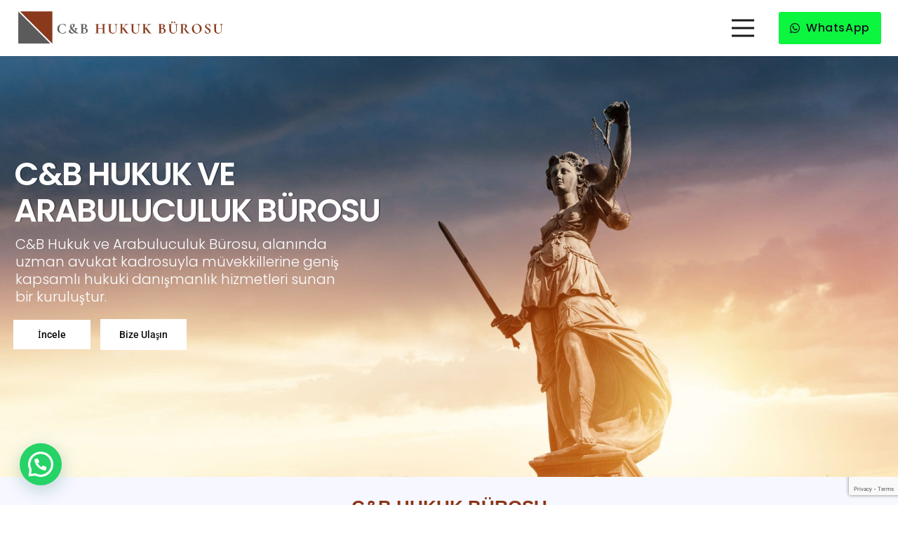

--- FILE ---
content_type: text/html; charset=UTF-8
request_url: https://www.cbhukuk.com/
body_size: 15130
content:
<!DOCTYPE HTML><html lang="tr-TR" prefix="og: https://ogp.me/ns#"><head><meta charset="UTF-8"><link rel="alternate" hreflang="tr" href="https://www.cbhukuk.com" /><link rel="alternate" hreflang="en" href="https://www.cbhukuk.com/en/" /><title>C&amp;B Hukuk ve Avukatlık Bürosu</title><meta name="description" content="C&amp;B Hukuk Bürosu; Av. Orbay Çokgör ve Av. Şura Çokgör tarafından yönetilen İstanbul merkezli bağımsız bir hukuk bürosudur."/><meta name="robots" content="follow, index, max-snippet:-1, max-video-preview:-1, max-image-preview:large"/><link rel="canonical" href="https://www.cbhukuk.com/" /><meta property="og:locale" content="tr_TR" /><meta property="og:type" content="website" /><meta property="og:title" content="C&amp;B Hukuk ve Avukatlık Bürosu" /><meta property="og:description" content="C&amp;B Hukuk Bürosu; Av. Orbay Çokgör ve Av. Şura Çokgör tarafından yönetilen İstanbul merkezli bağımsız bir hukuk bürosudur." /><meta property="og:url" content="https://www.cbhukuk.com/" /><meta property="og:site_name" content="C&amp;B Hukuk ve Arabuluculuk Bürosu" /><meta property="og:updated_time" content="2025-08-29T11:31:45+00:00" /><meta property="og:image" content="https://www.cbhukuk.com/wp-content/uploads/2022/08/fb-cover.jpg" /><meta property="og:image:secure_url" content="https://www.cbhukuk.com/wp-content/uploads/2022/08/fb-cover.jpg" /><meta property="og:image:width" content="1080" /><meta property="og:image:height" content="564" /><meta property="og:image:alt" content="fb-cover" /><meta property="og:image:type" content="image/jpeg" /><meta property="article:published_time" content="2022-04-26T02:08:38+00:00" /><meta property="article:modified_time" content="2025-08-29T11:31:45+00:00" /><meta name="twitter:card" content="summary_large_image" /><meta name="twitter:title" content="C&amp;B Hukuk ve Avukatlık Bürosu" /><meta name="twitter:description" content="C&amp;B Hukuk Bürosu; Av. Orbay Çokgör ve Av. Şura Çokgör tarafından yönetilen İstanbul merkezli bağımsız bir hukuk bürosudur." /><meta name="twitter:image" content="https://www.cbhukuk.com/wp-content/uploads/2022/08/fb-cover.jpg" /><meta name="twitter:label1" content="Yazan" /><meta name="twitter:data1" content="cbhukuk" /><meta name="twitter:label2" content="Okuma süresi" /><meta name="twitter:data2" content="22 dakika" /> <script type="application/ld+json" class="rank-math-schema-pro">{"@context":"https://schema.org","@graph":[{"@type":"Place","@id":"https://www.cbhukuk.com/#place","geo":{"@type":"GeoCoordinates","latitude":"41.0685596","longitude":" 29.0078097"},"hasMap":"https://www.google.com/maps/search/?api=1&amp;query=41.0685596, 29.0078097","address":{"@type":"PostalAddress","streetAddress":"Keskin Kalem Sok. Arya Plaza No:17(4","addressLocality":"Esentepe \u015ei\u015fli","addressRegion":"\u0130stanbul","postalCode":"34381","addressCountry":"TR"}},{"@type":["LegalService","Organization"],"@id":"https://www.cbhukuk.com/#organization","name":"C&amp;B Hukuk B\u00fcrosu","url":"https://www.cbhukuk.com","sameAs":["https://www.facebook.com/cbhukuk/"],"email":"info@cbhukuk.com","address":{"@type":"PostalAddress","streetAddress":"Keskin Kalem Sok. Arya Plaza No:17(4","addressLocality":"Esentepe \u015ei\u015fli","addressRegion":"\u0130stanbul","postalCode":"34381","addressCountry":"TR"},"logo":{"@type":"ImageObject","@id":"https://www.cbhukuk.com/#logo","url":"https://www.cbhukuk.com/wp-content/uploads/2022/07/logo-en-2.png","contentUrl":"https://www.cbhukuk.com/wp-content/uploads/2022/07/logo-en-2.png","caption":"C&amp;B Hukuk ve Arabuluculuk B\u00fcrosu","inLanguage":"tr","width":"1048","height":"181"},"priceRange":"$$","openingHours":["Monday,Tuesday,Wednesday,Thursday,Friday,Saturday,Sunday 09:00-17:00"],"location":{"@id":"https://www.cbhukuk.com/#place"},"image":{"@id":"https://www.cbhukuk.com/#logo"},"telephone":"+90 212 706 24 64"},{"@type":"WebSite","@id":"https://www.cbhukuk.com/#website","url":"https://www.cbhukuk.com","name":"C&amp;B Hukuk ve Arabuluculuk B\u00fcrosu","publisher":{"@id":"https://www.cbhukuk.com/#organization"},"inLanguage":"tr","potentialAction":{"@type":"SearchAction","target":"https://www.cbhukuk.com/?s={search_term_string}","query-input":"required name=search_term_string"}},{"@type":"ImageObject","@id":"https://www.cbhukuk.com/wp-content/uploads/2022/08/fb-cover.jpg","url":"https://www.cbhukuk.com/wp-content/uploads/2022/08/fb-cover.jpg","width":"1080","height":"564","caption":"fb-cover","inLanguage":"tr"},{"@type":"WebPage","@id":"https://www.cbhukuk.com/#webpage","url":"https://www.cbhukuk.com/","name":"C&amp;B Hukuk ve Avukatl\u0131k B\u00fcrosu","datePublished":"2022-04-26T02:08:38+00:00","dateModified":"2025-08-29T11:31:45+00:00","about":{"@id":"https://www.cbhukuk.com/#organization"},"isPartOf":{"@id":"https://www.cbhukuk.com/#website"},"primaryImageOfPage":{"@id":"https://www.cbhukuk.com/wp-content/uploads/2022/08/fb-cover.jpg"},"inLanguage":"tr"},{"@type":"Person","@id":"https://www.cbhukuk.com/author/cbhukuk/","name":"cbhukuk","url":"https://www.cbhukuk.com/author/cbhukuk/","image":{"@type":"ImageObject","@id":"https://www.cbhukuk.com/wp-content/litespeed/avatar/7a6aee429c227596d68a48cb999ba76c.jpg?ver=1762375485","url":"https://www.cbhukuk.com/wp-content/litespeed/avatar/7a6aee429c227596d68a48cb999ba76c.jpg?ver=1762375485","caption":"cbhukuk","inLanguage":"tr"},"sameAs":["https://www.cbhukuk.com"],"worksFor":{"@id":"https://www.cbhukuk.com/#organization"}},{"@type":"Article","headline":"C&amp;B Hukuk ve Avukatl\u0131k B\u00fcrosu","keywords":"C&amp;B Hukuk","datePublished":"2022-04-26T02:08:38+00:00","dateModified":"2025-08-29T11:31:45+00:00","author":{"@id":"https://www.cbhukuk.com/author/cbhukuk/","name":"cbhukuk"},"publisher":{"@id":"https://www.cbhukuk.com/#organization"},"description":"C&amp;B Hukuk B\u00fcrosu; Av. Orbay \u00c7okg\u00f6r ve Av. \u015eura \u00c7okg\u00f6r taraf\u0131ndan y\u00f6netilen \u0130stanbul merkezli ba\u011f\u0131ms\u0131z bir hukuk b\u00fcrosudur.","name":"C&amp;B Hukuk ve Avukatl\u0131k B\u00fcrosu","@id":"https://www.cbhukuk.com/#richSnippet","isPartOf":{"@id":"https://www.cbhukuk.com/#webpage"},"image":{"@id":"https://www.cbhukuk.com/wp-content/uploads/2022/08/fb-cover.jpg"},"inLanguage":"tr","mainEntityOfPage":{"@id":"https://www.cbhukuk.com/#webpage"}}]}</script> <meta name="google-site-verification" content="OKE49BArn04fqwgLma97r_Ia23ydGfYZKwwHIPw1Xko" /><link rel='dns-prefetch' href='//www.googletagmanager.com' /><link rel='dns-prefetch' href='//fonts.googleapis.com' /><link rel="alternate" type="application/rss+xml" title="C&amp;B Law Firm &raquo; akışı" href="https://www.cbhukuk.com/feed/" /><link rel="alternate" type="application/rss+xml" title="C&amp;B Law Firm &raquo; yorum akışı" href="https://www.cbhukuk.com/comments/feed/" /><meta name="viewport" content="width=device-width, initial-scale=1"><meta name="SKYPE_TOOLBAR" content="SKYPE_TOOLBAR_PARSER_COMPATIBLE"><meta name="theme-color" content="#ffffff"><link data-optimized="2" rel="stylesheet" href="https://www.cbhukuk.com/wp-content/litespeed/css/bb14368c13abffdba5c11b70e4ced4ba.css?ver=8ce8d" /> <script src="https://www.googletagmanager.com/gtag/js?id=GT-5524DFM" id="google_gtagjs-js" async></script> <script id="google_gtagjs-js-after">window.dataLayer = window.dataLayer || [];function gtag(){dataLayer.push(arguments);}
gtag("set","linker",{"domains":["www.cbhukuk.com"]});
gtag("js", new Date());
gtag("set", "developer_id.dZTNiMT", true);
gtag("config", "GT-5524DFM", {"googlesitekit_post_type":"page"});</script> <script></script><link rel="https://api.w.org/" href="https://www.cbhukuk.com/wp-json/" /><link rel="alternate" title="JSON" type="application/json" href="https://www.cbhukuk.com/wp-json/wp/v2/pages/11" /><link rel="EditURI" type="application/rsd+xml" title="RSD" href="https://www.cbhukuk.com/xmlrpc.php?rsd" /><meta name="generator" content="WordPress 6.8.3" /><link rel='shortlink' href='https://www.cbhukuk.com/' /><link rel="alternate" title="oEmbed (JSON)" type="application/json+oembed" href="https://www.cbhukuk.com/wp-json/oembed/1.0/embed?url=https%3A%2F%2Fwww.cbhukuk.com%2F" /><link rel="alternate" title="oEmbed (XML)" type="text/xml+oembed" href="https://www.cbhukuk.com/wp-json/oembed/1.0/embed?url=https%3A%2F%2Fwww.cbhukuk.com%2F&#038;format=xml" /><meta name="generator" content="WPML ver:4.4.11 stt:1,53;" /><meta name="generator" content="Site Kit by Google 1.165.0" /><meta name="generator" content="Powered by WPBakery Page Builder - drag and drop page builder for WordPress."/><meta name="generator" content="Powered by Slider Revolution 6.6.15 - responsive, Mobile-Friendly Slider Plugin for WordPress with comfortable drag and drop interface." /><link rel="icon" href="https://www.cbhukuk.com/wp-content/uploads/2022/07/favicon-150x150.png" sizes="32x32" /><link rel="icon" href="https://www.cbhukuk.com/wp-content/uploads/2022/07/favicon.png" sizes="192x192" /><link rel="apple-touch-icon" href="https://www.cbhukuk.com/wp-content/uploads/2022/07/favicon.png" /><meta name="msapplication-TileImage" content="https://www.cbhukuk.com/wp-content/uploads/2022/07/favicon.png" /><noscript><style>.wpb_animate_when_almost_visible { opacity: 1; }</style></noscript></head><body data-rsssl=1 class="home wp-singular page-template-default page page-id-11 wp-theme-wnmyazilim l-body WNM Yazilim_8.18 us-core_8.18.3 header_hor headerinpos_top state_default wpb-js-composer js-comp-ver-7.0 vc_responsive"><div class="l-canvas type_wide"><header id="page-header" class="l-header pos_fixed shadow_thin bg_transparent id_316"><div class="l-subheader at_top"><div class="l-subheader-h"><div class="l-subheader-cell at_left"></div><div class="l-subheader-cell at_center"><div class="w-socials ush_socials_1 color_brand shape_square style_default hover_fade"><div class="w-socials-list"><div class="w-socials-item custom"><a target="_blank" rel="nofollow" href="tel:+90 212 706 24 64" class="w-socials-item-link" style="color:var(--color-content-faded)" title="Başlık" aria-label="Başlık"><span class="w-socials-item-link-hover" style="background:var(--color-content-faded);"></span><i class="far fa-phone"></i></a></div><div class="w-socials-item whatsapp"><a target="_blank" rel="nofollow" href="https://wa.me/905556277944" class="w-socials-item-link" title="WhatsApp" aria-label="WhatsApp"><span class="w-socials-item-link-hover"></span><i class="fab fa-whatsapp"></i></a></div></div></div></div><div class="l-subheader-cell at_right"></div></div></div><div class="l-subheader at_middle width_full"><div class="l-subheader-h"><div class="l-subheader-cell at_left"><div class="w-image ush_image_1 with_transparent"><a href="/" aria-label="Bağlantı" class="w-image-h"><img width="1024" height="171" src="https://www.cbhukuk.com/wp-content/uploads/2022/07/logo-tr-1-1024x171.png" class="attachment-large size-large" alt="" decoding="async" fetchpriority="high" srcset="https://www.cbhukuk.com/wp-content/uploads/2022/07/logo-tr-1-1024x171.png 1024w, https://www.cbhukuk.com/wp-content/uploads/2022/07/logo-tr-1-300x50.png 300w, https://www.cbhukuk.com/wp-content/uploads/2022/07/logo-tr-1-100x17.png 100w, https://www.cbhukuk.com/wp-content/uploads/2022/07/logo-tr-1-90x15.png 90w, https://www.cbhukuk.com/wp-content/uploads/2022/07/logo-tr-1-800x134.png 800w, https://www.cbhukuk.com/wp-content/uploads/2022/07/logo-tr-1-120x20.png 120w, https://www.cbhukuk.com/wp-content/uploads/2022/07/logo-tr-1.png 1414w" sizes="(max-width: 1024px) 100vw, 1024px" /><img width="1024" height="171" src="https://www.cbhukuk.com/wp-content/uploads/2022/07/logo-tr-1-1024x171.png" class="attachment-large size-large" alt="" decoding="async" srcset="https://www.cbhukuk.com/wp-content/uploads/2022/07/logo-tr-1-1024x171.png 1024w, https://www.cbhukuk.com/wp-content/uploads/2022/07/logo-tr-1-300x50.png 300w, https://www.cbhukuk.com/wp-content/uploads/2022/07/logo-tr-1-100x17.png 100w, https://www.cbhukuk.com/wp-content/uploads/2022/07/logo-tr-1-90x15.png 90w, https://www.cbhukuk.com/wp-content/uploads/2022/07/logo-tr-1-800x134.png 800w, https://www.cbhukuk.com/wp-content/uploads/2022/07/logo-tr-1-120x20.png 120w, https://www.cbhukuk.com/wp-content/uploads/2022/07/logo-tr-1.png 1414w" sizes="(max-width: 1024px) 100vw, 1024px" /></a></div></div><div class="l-subheader-cell at_center"></div><div class="l-subheader-cell at_right"><nav class="w-nav type_desktop ush_menu_1 has_text_color height_full dropdown_height m_align_none m_layout_dropdown"><a class="w-nav-control" aria-label="Menü" href="#"><div class="w-nav-icon"><div></div></div></a><ul class="w-nav-list level_1 hide_for_mobiles hover_simple"><li id="menu-item-259" class="menu-item menu-item-type-post_type menu-item-object-page w-nav-item level_1 menu-item-259"><a class="w-nav-anchor level_1" href="https://www.cbhukuk.com/hakkimizda-istanbul-avukat/"><span class="w-nav-title">Hakkımızda</span><span class="w-nav-arrow"></span></a></li><li id="menu-item-261" class="menu-item menu-item-type-post_type menu-item-object-page w-nav-item level_1 menu-item-261"><a class="w-nav-anchor level_1" href="https://www.cbhukuk.com/hizmetler/"><span class="w-nav-title">Faaliyet Alanlarımız</span><span class="w-nav-arrow"></span></a></li><li id="menu-item-262" class="menu-item menu-item-type-post_type menu-item-object-page w-nav-item level_1 menu-item-262"><a class="w-nav-anchor level_1" href="https://www.cbhukuk.com/makaleler/"><span class="w-nav-title">Makaleler</span><span class="w-nav-arrow"></span></a></li><li id="menu-item-334" class="menu-item menu-item-type-post_type menu-item-object-page w-nav-item level_1 menu-item-334"><a class="w-nav-anchor level_1" href="https://www.cbhukuk.com/kariyer/"><span class="w-nav-title">Kariyer</span><span class="w-nav-arrow"></span></a></li><li id="menu-item-260" class="menu-item menu-item-type-post_type menu-item-object-page w-nav-item level_1 menu-item-260"><a class="w-nav-anchor level_1" href="https://www.cbhukuk.com/iletisim/"><span class="w-nav-title">İletişim</span><span class="w-nav-arrow"></span></a></li><li id="menu-item-wpml-ls-2-tr" class="menu-item wpml-ls-slot-2 wpml-ls-item wpml-ls-item-tr wpml-ls-current-language wpml-ls-menu-item wpml-ls-first-item menu-item-type-wpml_ls_menu_item menu-item-object-wpml_ls_menu_item menu-item-has-children w-nav-item level_1 menu-item-wpml-ls-2-tr"><a class="w-nav-anchor level_1" href="https://www.cbhukuk.com" title="Türkçe"><span class="w-nav-title"><img
class="wpml-ls-flag"
src="https://www.cbhukuk.com/wp-content/plugins/sitepress-multilingual-cms/res/flags/tr.png"
alt=""
width=18
height=11
/><span class="wpml-ls-native" lang="tr">Türkçe</span></span><span class="w-nav-arrow"></span></a><ul class="w-nav-list level_2"><li id="menu-item-wpml-ls-2-en" class="menu-item wpml-ls-slot-2 wpml-ls-item wpml-ls-item-en wpml-ls-menu-item wpml-ls-last-item menu-item-type-wpml_ls_menu_item menu-item-object-wpml_ls_menu_item w-nav-item level_2 menu-item-wpml-ls-2-en"><a class="w-nav-anchor level_2" href="https://www.cbhukuk.com/en/" title="English"><span class="w-nav-title"><img
class="wpml-ls-flag"
src="https://www.cbhukuk.com/wp-content/plugins/sitepress-multilingual-cms/res/flags/en.png"
alt=""
width=18
height=11
/><span class="wpml-ls-native" lang="en">English</span></span><span class="w-nav-arrow"></span></a></li></ul></li><li class="w-nav-close"></li></ul><div class="w-nav-options hidden" onclick='return {&quot;mobileWidth&quot;:1300,&quot;mobileBehavior&quot;:1}'></div></nav><a class="w-btn us-btn-style_2 hidden_for_mobiles ush_btn_1 has_text_color icon_atleft" target="_blank" rel="nofollow" href="https://wa.me/905556277944"><i class="fab fa-whatsapp"></i><span class="w-btn-label">WhatsApp</span></a></div></div></div><div class="l-subheader for_hidden hidden"></div></header><main id="page-content" class="l-main"><section class="l-section wpb_row height_auto"><div class="l-section-h i-cf"><div class="g-cols vc_row via_grid cols_1 laptops-cols_inherit tablets-cols_inherit mobiles-cols_1 valign_top type_default stacking_default"><div class="wpb_column vc_column_container"><div class="vc_column-inner"><div class="wpb_text_column"><div class="wpb_wrapper"><p class="rs-p-wp-fix"></p>
<rs-module-wrap id="rev_slider_7_1_wrapper" data-source="gallery" style="visibility:hidden;background:transparent;padding:0;margin:0px auto;margin-top:0;margin-bottom:0;">
<rs-module id="rev_slider_7_1" style="" data-version="6.6.15">
<rs-slides style="overflow: hidden; position: absolute;">
<rs-slide style="position: absolute;" data-key="rs-38" data-title="Slide" data-anim="adpr:false;" data-in="o:0;" data-out="a:false;">
<img decoding="async" src="//www.cbhukuk.com/wp-content/plugins/revslider/public/assets/assets/dummy.png" alt="" title="C&#038;B Manşet" width="2560" height="1170" class="rev-slidebg tp-rs-img rs-lazyload" data-lazyload="//www.cbhukuk.com/wp-content/uploads/2023/09/CB-Manset-scaled.jpg" data-no-retina><h1
id="slider-7-slide-38-layer-0"
class="rs-layer"
data-type="text"
data-color="#fff"
data-tsh="h:2px,2px,2px,0px;"
data-rsp_ch="on"
data-xy="xo:0,0,0,35px;y:m;yo:-106px,-106px,-106px,-35px;"
data-text="w:normal;s:46,46,46,13;l:52,52,52,15;ls:-2,-2,-2,0;fw:600;"
data-dim="w:575px,575px,575px,175px;minh:0,0,0,none;"
data-vbility="t,t,t,f"
data-frame_999="o:0;st:w;"
style="z-index:8;font-family:'Poppins';"
>C&B HUKUK VE<br />
ARABULUCULUK BÜROSU</h1><rs-layer
id="slider-7-slide-38-layer-1"
data-type="text"
data-rsp_ch="on"
data-xy="xo:2px,2px,2px,36px;yo:256px,256px,256px,144px;"
data-text="w:normal;s:20,20,20,6;l:25,25,25,8;fw:300;"
data-dim="w:477px,477px,477px,157px;"
data-vbility="t,t,t,f"
data-frame_0="x:0,0,0,0px;y:0,0,0,0px;"
data-frame_1="x:0,0,0,0px;y:0,0,0,0px;"
data-frame_999="o:0;st:w;"
style="z-index:9;font-family:'Poppins';"
>C&B Hukuk ve Arabuluculuk Bürosu, alanında uzman avukat kadrosuyla müvekkillerine geniş kapsamlı hukuki danışmanlık hizmetleri sunan bir kuruluştur.
</rs-layer><a
id="slider-7-slide-38-layer-4"
class="rs-layer rev-btn"
href=" https://www.cbhukuk.com/iletisim/" target="_blank" rel="noopener"
data-type="button"
data-color="#0c0c0c"
data-rsp_ch="on"
data-xy="xo:123px,123px,123px,46px;yo:375px,375px,375px,144px;"
data-text="w:normal;s:14,14,14,4;l:42,42,42,15;fw:500;"
data-dim="minh:0,0,0,none;"
data-vbility="t,t,t,f"
data-padding="r:26,26,26,10;l:26,26,26,10;"
data-border="bos:solid;boc:#ffffff;bow:1px,1px,1px,1px;"
data-frame_999="o:0;st:w;"
data-frame_hover="c:rgba(12,12,12,0.71);bgc:#fff;boc:rgba(255,255,255,0.75);bor:0px,0px,0px,0px;bos:solid;bow:1px,1px,1px,1px;e:power1.inOut;"
style="z-index:12;background-color:#ffffff;font-family:'Roboto';"
>Bize Ulaşın
</a><a
id="slider-7-slide-38-layer-5"
class="rs-layer rev-btn"
href="https://www.cbhukuk.com/hakkimizda-istanbul-avukat/" target="_blank" rel="noopener"
data-type="button"
data-color="#000000"
data-rsp_ch="on"
data-xy="xo:-1px,-1px,-1px,0;yo:376px,376px,376px,144px;"
data-text="w:normal;s:14,14,14,4;l:42,42,42,15;fw:500;"
data-dim="minh:0,0,0,none;"
data-vbility="t,t,t,f"
data-padding="r:35,35,35,14;l:35,35,35,14;"
data-frame_999="o:0;st:w;"
data-frame_hover="c:#595959;bgc:#fff;bor:3px,3px,3px,3px;sp:100;e:power1.inOut;bri:120%;"
style="z-index:11;background-color:#ffffff;font-family:'Roboto';"
>İncele
</a>						</rs-slide>
</rs-slides>
</rs-module>
</rs-module-wrap></div></div></div></div></div></div></section><section class="l-section wpb_row height_auto"><div class="l-section-h i-cf"><div class="g-cols vc_row via_grid cols_1 laptops-cols_inherit tablets-cols_inherit mobiles-cols_1 valign_top type_default stacking_default"><div class="wpb_column vc_column_container us_custom_60e9caca us_animate_this"><div class="vc_column-inner"><div class="w-separator size_custom" style="height:30px"></div><div class="wpb_text_column us_custom_d843622d cb_title has_text_color"><div class="wpb_wrapper"><h1>C&amp;B HUKUK BÜROSU</h1></div></div><div class="w-separator size_custom" style="height:15px"></div><div class="wpb_text_column us_custom_5e054e90"><div class="wpb_wrapper"><p>Hukuk büromuz, 2013 yılından bu yana İstanbul merkezli olarak faaliyet göstermekte olup, Türkiye genelinde ve uluslararası alanda hukuki hizmetler sunmaktadır. Deneyimli avukatlarımız, arabulucularımız ve alanında uzman çözüm ortaklarımız ile birlikte, hem bireylere hem de şirketlere kapsamlı ve nitelikli hukuki destek sağlamaktayız.</p></div></div><div class="wpb_text_column us_custom_e64f0c49"><div class="wpb_wrapper"><p><span style="font-size: 16px;">Müvekkillerimize sunduğumuz hizmetlerde geniş bilgi birikimi ve deneyimi bir araya getirerek, yerel ve uluslararası düzeyde kapsamlı ve etkili hukuki destek sağlıyoruz. Hukuki sorunlara stratejik yaklaşımlar geliştirerek, en uygun ve verimli çözümleri sunmayı hedefliyoruz.</span></p></div></div><div class="g-cols wpb_row us_custom_0f8f44b7 via_grid cols_3 laptops-cols_inherit tablets-cols_inherit mobiles-cols_1 valign_top type_default stacking_default"><div class="wpb_column vc_column_container us_custom_cce0b3ad about_inner_box has_bg_color has-link"><div class="vc_column-inner"><div class="wpb_text_column us_custom_137f0e2b has_text_color"><div class="wpb_wrapper"><p>Hukuki Danışmanlık</p></div></div><div class="w-separator size_custom with_line width_default thick_1 style_solid color_border align_center" style="height:10px"><div class="w-separator-h"></div></div><div class="wpb_text_column us_custom_137f0e2b has_text_color"><div class="wpb_wrapper"><p>01</p></div></div></div><a target="_blank" href="https://www.cbhukuk.com/online-avukat-danismanlik/" class="vc_column-link smooth-scroll" aria-label="Bağlantı"></a></div><div class="wpb_column vc_column_container us_custom_7718d163 about_inner_box has_bg_color has-link"><div class="vc_column-inner"><div class="wpb_text_column us_custom_97c0d2f5 has_text_color"><div class="wpb_wrapper"><p>Dava ve Hukuki Süreç Takibi</p></div></div><div class="w-separator size_custom with_line width_default thick_1 style_solid color_border align_center" style="height:10px"><div class="w-separator-h"></div></div><div class="wpb_text_column us_custom_137f0e2b has_text_color"><div class="wpb_wrapper"><p>02</p></div></div></div><a target="_blank" href="https://www.cbhukuk.com/hizmetler/turkiyede-dava-takibi/" class="vc_column-link smooth-scroll" aria-label="Bağlantı"></a></div><div class="wpb_column vc_column_container us_custom_098dfab6 about_inner_box has_bg_color has-link"><div class="vc_column-inner"><div class="wpb_text_column us_custom_137f0e2b has_text_color"><div class="wpb_wrapper"><p>Arabuluculuk Hizmeti</p></div></div><div class="w-separator size_custom with_line width_default thick_1 style_solid color_border align_center" style="height:10px"><div class="w-separator-h"></div></div><div class="wpb_text_column us_custom_137f0e2b has_text_color"><div class="wpb_wrapper"><p>03</p></div></div></div><a target="_blank" href="https://www.cbhukuk.com/arabuluculuk-basvurusu/" class="vc_column-link smooth-scroll" aria-label="Bağlantı"></a></div></div></div></div></div></div></section><section class="l-section wpb_row us_custom_5edae6bd our_team_sec height_small"><div class="l-section-h i-cf"><div class="g-cols vc_row via_grid cols_1-3-1 laptops-cols_inherit tablets-cols_inherit mobiles-cols_1 valign_middle type_default stacking_default"><div class="wpb_column vc_column_container us_custom_c288dc8b"><div class="vc_column-inner"><div class="w-text us_custom_f8744826 has_text_color"><span class="w-text-h"><span class="w-text-value">&#8211; C&#038;B &#8211;</span></span></div><div class="w-text us_custom_e32a75cb has_text_color"><span class="w-text-h"><span class="w-text-value">Ortaklarımız</span></span></div></div></div><div class="wpb_column vc_column_container"><div class="vc_column-inner"><div class="wpb_text_column us_custom_6c9a0c76"><div class="wpb_wrapper"><p>C&amp;B Hukuk Bürosu’nun avukat ve arabulucu ekibi olarak, müvekkillerimizin hukuki ihtiyaçlarını karşılamak amacıyla tecrübemizi ve hukuki bilgimizi birleştiriyor, güvenilir ve şeffaf bir hizmet sunuyoruz.</p></div></div></div></div><div class="wpb_column vc_column_container"><div class="vc_column-inner"><div class="w-btn-wrapper align_center"><a class="w-btn us-btn-style_1 us_custom_62bddc33 us_animate_this" target="_blank" rel="nofollow" href="https://www.cbhukuk.com/ortaklarimiz/"><span class="w-btn-label">Ortaklarımız</span></a></div></div></div></div></div></section><section class="l-section wpb_row us_custom_f6eeca6a height_small"><div class="l-section-h i-cf"><div class="g-cols vc_row via_grid cols_1 laptops-cols_inherit tablets-cols_inherit mobiles-cols_1 valign_top type_default stacking_default"><div class="wpb_column vc_column_container"><div class="vc_column-inner"><div class="g-cols wpb_row action_inner_row via_grid cols_1-3 laptops-cols_inherit tablets-cols_inherit mobiles-cols_1 valign_top type_default stacking_default" style="--gap:0rem;"><div class="wpb_column vc_column_container us_custom_7e20fa79 us_animate_this"><div class="vc_column-inner"><div class="w-text us_custom_89c40570 has_text_color"><span class="w-text-h"><span class="w-text-value">C&#038;B Hukuk Bürosu</span></span></div><div class="w-separator size_custom with_line width_default thick_2 style_solid color_border align_center" style="height:"><div class="w-separator-h"></div></div><div class="w-text us_custom_de2d3478 has_text_color"><span class="w-text-h"><span class="w-text-value">Faaliyet Alanlarımız</span></span></div><div class="w-separator size_custom" style="height:5px"></div><div class="w-btn-wrapper align_center"><a class="w-btn us-btn-style_1 us_custom_84d0dd58 has_text_color" href="https://www.cbhukuk.com/hizmetler/"><span class="w-btn-label">Tümünü Gör</span></a></div></div></div><div class="wpb_column vc_column_container"><div class="vc_column-inner"><div class="wpb_text_column us_custom_bfb7b07d has_text_color us_animate_this"><div class="wpb_wrapper"><p>Hukuk büromuz, avukatlık ve hukuki danışmanlık hizmetleri sunarak müvekkillerimize ihtiyaç duydukları nitelikli hukuki desteği sağlamaktadır. Hukuki ve ekonomik gelişmeleri yakından takip ederek, müvekkillerimize güncel ve etkili çözümler sunma taahhüdünde bulunuyoruz.</p><p>C&amp;B Hukuk Bürosu olarak, başta Miras Hukuku, Gayrimenkul Hukuku, Aile Hukuku ve İş Hukuku olmak üzere, Ticaret Hukuku, Fikri Mülkiyet Hukuku, Spor Hukuku ve çeşitli diğer alanlarda avukatlık ve hukuki danışmanlık hizmetleri sunmaktayız.</p><p>Müvekkillerimizin talepleri doğrultusunda, ekibimizde yer alan avukatlarımız ile hizmet verdiğimiz çalışma alanlarımız şunlardır:</p></div></div></div></div></div><div class="g-cols wpb_row us_custom_e9662b1d us_animate_this via_grid cols_4 laptops-cols_3 tablets-cols_2 mobiles-cols_1 valign_top type_default stacking_default"><div class="wpb_column vc_column_container us_custom_b9b64b3e action_inner_box has-link"><div class="vc_column-inner"><div class="wpb_text_column us_custom_22eb0eec line_inner_box has_text_color"><div class="wpb_wrapper"><p><strong>Aile Hukuku</strong></p></div></div><div class="w-separator size_custom with_line width_default thick_2 style_solid color_border align_center" style="height:2px"><div class="w-separator-h"></div></div><div class="wpb_text_column us_custom_042360c2 has_text_color"><div class="wpb_wrapper"><p>Aile hukuku, her ülkenin kendi aile yapısı, kültürel değerleri ve yasal düzenlemeleri nedeniyle özel uzmanlık gerektiren son derece duyarlı bir hukuk dalıdır.</p></div></div></div><a href="https://www.cbhukuk.com/hizmetler/aile-hukuku/" class="vc_column-link smooth-scroll" aria-label="Bağlantı"></a></div><div class="wpb_column vc_column_container us_custom_b9b64b3e action_inner_box has-link"><div class="vc_column-inner"><div class="wpb_text_column us_custom_e6234c08 line_inner_box has_text_color"><div class="wpb_wrapper"><p><strong>Ticaret Hukuku</strong></p></div></div><div class="w-separator size_custom with_line width_default thick_2 style_solid color_border align_center" style="height:2px"><div class="w-separator-h"></div></div><div class="wpb_text_column us_custom_042360c2 has_text_color"><div class="wpb_wrapper"><p>Ticaret hukuku, iş dünyasının temel kurallarını ve ticari ilişkileri düzenleyen kapsamlı bir hukuk dalı olarak büyük bir öneme sahiptir.</p></div></div></div><a href="https://www.cbhukuk.com/hizmetler/ticaret-hukuku/" class="vc_column-link smooth-scroll" aria-label="Bağlantı"></a></div><div class="wpb_column vc_column_container us_custom_b9b64b3e action_inner_box has-link"><div class="vc_column-inner"><div class="wpb_text_column us_custom_e6234c08 line_inner_box has_text_color"><div class="wpb_wrapper"><p><strong>Sözleşme Hukuku</strong></p></div></div><div class="w-separator size_custom with_line width_default thick_2 style_solid color_border align_center" style="height:2px"><div class="w-separator-h"></div></div><div class="wpb_text_column us_custom_042360c2 has_text_color"><div class="wpb_wrapper"><p style="text-align: left;">Sözleşme hukuku, taraflar arasındaki anlaşmaların oluşturulması, yorumlanması, uygulanması ve gerektiğinde sonlandırılmasını düzenleyen bir hukuk dalıdır.</p></div></div></div><a href="https://www.cbhukuk.com/hizmetler/sozlesme-hukuku/" class="vc_column-link smooth-scroll" aria-label="Bağlantı"></a></div><div class="wpb_column vc_column_container us_custom_b9b64b3e action_inner_box has-link"><div class="vc_column-inner"><div class="wpb_text_column us_custom_e6234c08 line_inner_box has_text_color"><div class="wpb_wrapper"><p><strong>İş Hukuku</strong></p></div></div><div class="w-separator size_custom with_line width_default thick_2 style_solid color_border align_center" style="height:2px"><div class="w-separator-h"></div></div><div class="wpb_text_column us_custom_042360c2 has_text_color"><div class="wpb_wrapper"><p>İş Hukuku, çalışma hayatının düzenlenmesi ve işçi ile işveren arasındaki ilişkilerin belirlenmesi amacıyla oluşturulmuş önemli bir hukuk dalıdır.</p></div></div></div><a href="https://www.cbhukuk.com/hizmetler/is-hukuku/" class="vc_column-link smooth-scroll" aria-label="Bağlantı"></a></div></div><div class="g-cols wpb_row us_custom_e9662b1d us_animate_this via_grid cols_4 laptops-cols_3 tablets-cols_2 mobiles-cols_1 valign_top type_default stacking_default"><div class="wpb_column vc_column_container us_custom_b9b64b3e action_inner_box has-link"><div class="vc_column-inner"><div class="wpb_text_column us_custom_e6234c08 line_inner_box has_text_color"><div class="wpb_wrapper"><p><strong>Miras Hukuku</strong></p></div></div><div class="w-separator size_custom with_line width_default thick_2 style_solid color_border align_center" style="height:2px"><div class="w-separator-h"></div></div><div class="wpb_text_column us_custom_042360c2 has_text_color"><div class="wpb_wrapper"><p>Miras Hukuku; her ülkede farklı yasal düzenlemelerin bulunması ve ülkelerin kültürel farklılıkları sebebiyle teknik hukuki bilgi gerektiren bir hukuk dalıdır.</p></div></div></div><a href="https://www.cbhukuk.com/hizmetler/miras-hukuku/" class="vc_column-link smooth-scroll" aria-label="Bağlantı"></a></div><div class="wpb_column vc_column_container us_custom_b9b64b3e action_inner_box has-link"><div class="vc_column-inner"><div class="wpb_text_column us_custom_e6234c08 line_inner_box has_text_color"><div class="wpb_wrapper"><p><strong>Gayrimenkul Hukuku</strong></p></div></div><div class="w-separator size_custom with_line width_default thick_2 style_solid color_border align_center" style="height:2px"><div class="w-separator-h"></div></div><div class="wpb_text_column us_custom_042360c2 has_text_color"><div class="wpb_wrapper"><p>Gayrimenkul hukuku, alım-satım, kira ilişkileri, yenilik doğuran ve kısıtlayıcı haklar ile gayrimenkule ilişkin sorunların çözümünü ele alan bir hukuk dalıdır.</p></div></div></div><a href="https://www.cbhukuk.com/hizmetler/gayrimenkul-hukuku/" class="vc_column-link smooth-scroll" aria-label="Bağlantı"></a></div><div class="wpb_column vc_column_container us_custom_b9b64b3e action_inner_box has-link"><div class="vc_column-inner"><div class="wpb_text_column us_custom_e6234c08 line_inner_box has_text_color"><div class="wpb_wrapper"><p><strong>İcra ve İflas Hukuku</strong></p></div></div><div class="w-separator size_custom with_line width_default thick_2 style_solid color_border align_center" style="height:2px"><div class="w-separator-h"></div></div><div class="wpb_text_column us_custom_042360c2 has_text_color"><div class="wpb_wrapper"><p style="text-align: left;">İcra ve iflas hukuku, borç tahsilinin yanı sıra borçlunun da haklarının korunduğu; usuli işlemlerin büyük önem arz ettiği bir hukuk dalıdır.</p></div></div></div><a href="https://www.cbhukuk.com/hizmetler/icra-ve-iflas-hukuku/" class="vc_column-link smooth-scroll" aria-label="Bağlantı"></a></div><div class="wpb_column vc_column_container us_custom_b9b64b3e action_inner_box has-link"><div class="vc_column-inner"><div class="wpb_text_column us_custom_e6234c08 line_inner_box has_text_color"><div class="wpb_wrapper"><p><strong>Fikri Mülkiyet Hukuku</strong></p></div></div><div class="w-separator size_custom with_line width_default thick_2 style_solid color_border align_center" style="height:2px"><div class="w-separator-h"></div></div><div class="wpb_text_column us_custom_042360c2 has_text_color"><div class="wpb_wrapper"><p>Fikri mülkiyet Hukuku, marka ve patent tescilleri gibi konuları kapsayan ve bu haklardan kaynaklanan anlaşmazlıkları ele alan bir hukuk dalıdır.</p></div></div></div><a href="https://www.cbhukuk.com/hizmetler/turkiyede-fikri-mulkiyet-haklari/" class="vc_column-link smooth-scroll" aria-label="Bağlantı"></a></div></div></div></div></div></div></section><section class="l-section wpb_row height_auto"><div class="l-section-h i-cf"><div class="g-cols vc_row via_grid cols_1 laptops-cols_inherit tablets-cols_inherit mobiles-cols_1 valign_top type_default stacking_default"><div class="wpb_column vc_column_container"><div class="vc_column-inner"><div class="w-separator size_small"></div></div></div></div></div></section><section class="l-section wpb_row height_auto"><div class="l-section-h i-cf"><div class="g-cols vc_row via_grid cols_1 laptops-cols_inherit tablets-cols_inherit mobiles-cols_1 valign_top type_default stacking_default"><div class="wpb_column vc_column_container us_custom_60e9caca us_animate_this"><div class="vc_column-inner"><div class="wpb_text_column us_custom_d8db47fd cb_title has_text_color"><div class="wpb_wrapper"><h2>C&amp;B HUKUK BÜROSU</h2></div></div><div class="w-separator size_custom" style="height:7px"></div><div class="wpb_text_column us_custom_f14cd76c has_text_color"><div class="wpb_wrapper"><h2>&#8211; Özel Uzmanlık Alanları &#8211;</h2></div></div><div class="wpb_text_column us_custom_5e054e90"><div class="wpb_wrapper"><p>Türk Hukuku ve Uluslararası Hukukta özel uzmanlık gerektiren alanlarda, müvekkillerimize yüksek kalitede hukuki destek sunmaktayız. Bu alanlar, kendine özgü özelliklere ve özel hukuki düzenlemelere sahip olup, derinlemesine bilgi ve deneyim gerektirmektedir. Söz konusu alanlarda, usul hataları zaman kaybına yol açmanın yanı sıra, geri dönüşü olmayan hak kayıplarına da neden olabilecektir. Bu nedenle, uzmanlık gerektiren Uluslararası Ticari Sözleşmeler, Spor Hukuku, Miras İntikal İşlemleri, Yurtdışına kaçırılan çocuğun Lahey Sözleşmesi uyarınca iadesi gibi hukuki süreçlerin, konusunda deneyimli ve uzman avukatlar tarafından dikkatle takip edilmesi ve en etkili çözümlerle sonuca ulaştırılması büyük önem taşımaktadır.</p></div></div><div class="w-separator size_small"></div><div class="g-cols wpb_row via_grid cols_3 laptops-cols_inherit tablets-cols_inherit mobiles-cols_1 valign_top type_default stacking_default"><div class="wpb_column vc_column_container us_custom_49c104f9 has_text_color has_bg_color has-link"><div class="vc_column-inner"><div class="w-text us_custom_58b1af09"><span class="w-text-h"><span class="w-text-value">Miras İntikal İşlemleri</span></span></div><div class="w-separator size_custom with_line width_default thick_2 style_solid color_border align_center" style="height:2px"><div class="w-separator-h"></div></div><div class="w-separator size_custom" style="height:5px"></div><div class="wpb_text_column us_custom_f73f4019"><div class="wpb_wrapper"><p>Her ülkenin yasal düzenlemeleri farklı olduğundan dolayı prosedürel bir süreç olan miras intikal işlemleri teknik bir hukuki bilgi ve tecrübe gerektirir.</p></div></div></div><a target="_blank" rel="nofollow" href="https://www.cbhukuk.com/miras-intikal-islemleri/" class="vc_column-link smooth-scroll" aria-label="Bağlantı"></a></div><div class="wpb_column vc_column_container us_custom_87e325d1 has_text_color has_bg_color has-link"><div class="vc_column-inner"><div class="w-text us_custom_58b1af09"><span class="w-text-h"><span class="w-text-value">Spor Hukuku</span></span></div><div class="w-separator size_custom with_line width_default thick_2 style_solid color_border align_center" style="height:2px"><div class="w-separator-h"></div></div><div class="w-separator size_custom" style="height:5px"></div><div class="wpb_text_column us_custom_f73f4019"><div class="wpb_wrapper"><p>Sporcu alacakları ve spor hukukuna ilişkin diğer uyuşmazlıklar kendine özgü kuralları sebebiyle uzman Spor Hukuku Avukatları tarafından takip edilmelidir.</p></div></div></div><a target="_blank" rel="nofollow" href="https://www.cbhukuk.com/hizmetler/spor-hukuku-avukati/" class="vc_column-link smooth-scroll" aria-label="Bağlantı"></a></div><div class="wpb_column vc_column_container us_custom_2b1b9eec has_text_color has_bg_color has-link"><div class="vc_column-inner"><div class="w-text us_custom_58b1af09"><span class="w-text-h"><span class="w-text-value">Uluslararası Çocuk Kaçırma</span></span></div><div class="w-separator size_custom with_line width_default thick_2 style_solid color_border align_center" style="height:2px"><div class="w-separator-h"></div></div><div class="w-separator size_custom" style="height:5px"></div><div class="wpb_text_column us_custom_f73f4019"><div class="wpb_wrapper"><p>Yurtdışına götürülen müşterek çocuğun Lahey Konvansiyonu uyarınca iadesine ilişkin prosedür, hassas ve uzmanlık gerektiren bir süreçtir.</p></div></div></div><a target="_blank" rel="nofollow" href="https://www.cbhukuk.com/hizmetler/aile-hukuku/yurtdisina-kacirilan-cocugun-iadesi/" class="vc_column-link smooth-scroll" aria-label="Bağlantı"></a></div></div><div class="w-separator size_small"></div></div></div></div></div></section><section class="l-section wpb_row us_custom_e4eb24e1 our_team_sec height_small"><div class="l-section-h i-cf"><div class="g-cols vc_row via_grid cols_1-3-1 laptops-cols_inherit tablets-cols_inherit mobiles-cols_1 valign_top type_default stacking_default"><div class="wpb_column vc_column_container"><div class="vc_column-inner"><div class="w-text us_custom_f8744826 has_text_color"><span class="w-text-h"><span class="w-text-value">&#8211; C&#038;B &#8211;</span></span></div><div class="w-text us_custom_e32a75cb has_text_color"><span class="w-text-h"><span class="w-text-value">Bize Ulaşın</span></span></div></div></div><div class="wpb_column vc_column_container"><div class="vc_column-inner"><div class="wpb_text_column us_custom_6c9a0c76"><div class="wpb_wrapper"><p>Hukuki destek talepleriniz doğrultusunda, uzman avukatlarımızla iletişime geçerek, ihtiyaçlarınıza en uygun ve profesyonel çözümleri sunmaktan memnuniyet duyarız.</p></div></div></div></div><div class="wpb_column vc_column_container"><div class="vc_column-inner"><div class="w-btn-wrapper align_center"><a class="w-btn us-btn-style_1 us_custom_4e031472" href="https://www.cbhukuk.com/iletisim/"><span class="w-btn-label">Form Doldur</span></a></div></div></div></div></div></section><section class="l-section wpb_row height_auto"><div class="l-section-overlay" style="background:#ffffff"></div><div class="l-section-h i-cf"><div class="g-cols vc_row via_grid cols_1 laptops-cols_inherit tablets-cols_inherit mobiles-cols_1 valign_top type_default stacking_default"><div class="wpb_column vc_column_container"><div class="vc_column-inner"><div class="w-separator size_small"></div><div class="wpb_text_column us_custom_d8db47fd cb_title has_text_color"><div class="wpb_wrapper"><h2>C&amp;B HUKUK BÜROSU</h2></div></div><div class="w-separator size_custom" style="height:7px"></div><div class="wpb_text_column us_custom_f14cd76c has_text_color"><div class="wpb_wrapper"><h2>&#8211; Online Hukuki Danışmanlık &#8211;</h2></div></div></div></div></div></div></section><section class="l-section wpb_row us_custom_4fb9e5a3 height_small color_footer-bottom"><div class="l-section-h i-cf"><div class="g-cols vc_row via_grid cols_3 laptops-cols_inherit tablets-cols_inherit mobiles-cols_1 valign_top type_default stacking_default"><div class="wpb_column vc_column_container us_custom_25495839"><div class="vc_column-inner"><div class="w-separator size_custom" style="height:20px"></div><div class="w-text us_custom_f8744826 has_text_color"><span class="w-text-h"><span class="w-text-value">C&#038;B Hukuk Bürosu</span></span></div><div class="w-separator size_custom" style="height:10px"></div><div class="w-iconbox iconpos_top style_default color_primary align_center no_text no_title"><div class="w-iconbox-icon" style="font-size:2rem;"><i class="fas fa-balance-scale"></i></div><div class="w-iconbox-meta"></div></div><div class="w-separator size_custom" style="height:10px"></div><div class="w-text us_custom_c314e366"><span class="w-text-h"><span class="w-text-value">Online Hukuki Danışmanlık</span></span></div><div class="w-separator size_custom" style="height:10px"></div><div class="wpb_text_column us_custom_d3cfadd5"><div class="wpb_wrapper"><p>Online hukuki danışmanlık hizmetimiz ile hukuki sorunlarınıza zaman kaybetmeden çözüm bulabilirsiniz. Ofise gelmenize gerek kalmadan, uzman avukatlarımızdan güvenilir ve hızlı destek alabilirsiniz. Sorularınızı dilediğiniz yerden sorabilir, hukuki haklarınızı en doğru şekilde öğrenebilirsiniz.</p><p> </p></div></div></div></div><div class="wpb_column vc_column_container us_custom_25495839"><div class="vc_column-inner"><div class="w-separator size_custom" style="height:20px"></div><div class="w-text us_custom_f8744826 has_text_color"><span class="w-text-h"><span class="w-text-value">Randevu Sistemi</span></span></div><div class="w-separator size_custom" style="height:10px"></div><div class="w-iconbox iconpos_top style_default color_primary align_center no_text no_title"><div class="w-iconbox-icon" style="font-size:2rem;"><i class="fas fa-calendar-check"></i></div><div class="w-iconbox-meta"></div></div><div class="w-separator size_custom" style="height:15px"></div><div class="wpb_text_column us_custom_1b04de86"><div class="wpb_wrapper"><ul data-start="40" data-end="420"><li class="" data-start="40" data-end="169"><p class="" data-start="43" data-end="169"><strong data-start="43" data-end="75">Hukuki Sorununuzu Belirleyin.</strong> </p></li><li class="" data-start="170" data-end="288"><p class="" data-start="173" data-end="288"><strong data-start="173" data-end="209">Online Randevu Talebinde Bulunun.</strong> </p></li><li class="" data-start="289" data-end="420"><p class="" data-start="292" data-end="420"><strong data-start="292" data-end="318">Randevunuz Onaylandıktan Sonra Avukatınız Sizi Arasın.</strong></p></li></ul><p class="" data-start="292" data-end="420">Bu süreç sayesinde hukuki sorunlarınıza hızlı ve güvenilir bir şekilde çözüm bulabilirsiniz. </p><p class="" data-start="422" data-end="514"> </p></div></div></div></div><div class="wpb_column vc_column_container us_custom_25495839"><div class="vc_column-inner"><div class="w-separator size_custom" style="height:20px"></div><div class="w-text us_custom_f8744826 has_text_color"><span class="w-text-h"><span class="w-text-value">Randevu Talebi</span></span></div><div class="w-separator size_custom" style="height:10px"></div><div class="w-iconbox iconpos_top style_default color_primary align_center no_text no_title"><div class="w-iconbox-icon" style="font-size:2rem;"><i class="fas fa-laptop-house"></i></div><div class="w-iconbox-meta"></div></div><div class="w-separator size_custom" style="height:10px"></div><div class="w-text us_custom_c314e366"><span class="w-text-h"><span class="w-text-value">Online Avukat Danışmanlığı</span></span></div><div class="w-separator size_custom" style="height:15px"></div><div class="wpb_text_column us_custom_1b04de86"><div class="wpb_wrapper"><p>Online hukuki danışmanlık hizmetimiz ile alanında uzman avukatınızla ister anında, ister ileri bir tarih için randevu alarak görüşme yapabilirsiniz. </p></div></div><div class="w-separator size_custom" style="height:20px"></div><div class="w-btn-wrapper align_center"><a class="w-btn us-btn-style_1 us_custom_a3d5695e" href="https://wa.me/905556277944" target="_blank" rel="noopener"><span class="w-btn-label">Randevu Al</span></a></div></div></div></div></div></section><section class="l-section wpb_row us_custom_315b8835 our_team_sec height_small"><div class="l-section-h i-cf"><div class="g-cols vc_row via_grid cols_1-3-1 laptops-cols_inherit tablets-cols_inherit mobiles-cols_1 valign_middle type_default stacking_default"><div class="wpb_column vc_column_container us_custom_1f257949"><div class="vc_column-inner"><div class="w-text us_custom_f8744826 has_text_color"><span class="w-text-h"><span class="w-text-value">&#8211; C&#038;B &#8211;</span></span></div><div class="w-text us_custom_e32a75cb has_text_color"><span class="w-text-h"><span class="w-text-value">Makaleler</span></span></div></div></div><div class="wpb_column vc_column_container"><div class="vc_column-inner"><div class="wpb_text_column us_custom_fdf4f23f"><div class="wpb_wrapper"><p>Müvekkillerimize gereksinim duydukları desteği sağlamak amacıyla, hem ülkemizdeki hem de uluslararası düzeydeki gelişmeleri yakından takip ediyor ve sürekli akademik gelişime odaklanarak kendimizi güncel tutmayı amaçlıyoruz.</p></div></div></div></div><div class="wpb_column vc_column_container"><div class="vc_column-inner"><div class="w-btn-wrapper align_center"><a class="w-btn us-btn-style_1 us_custom_62bddc33 us_animate_this" href="https://www.cbhukuk.com/makaleler/"><span class="w-btn-label">Tümünü Gör</span></a></div></div></div></div></div></section><section class="l-section wpb_row height_auto"><div class="l-section-h i-cf"><div class="g-cols vc_row via_grid cols_1 laptops-cols_inherit tablets-cols_inherit mobiles-cols_1 valign_top type_default stacking_default"><div class="wpb_column vc_column_container"><div class="vc_column-inner"><div class="w-grid type_grid layout_353 cols_3 ratio_3x2" id="us_grid_1" style="--gap:0.6rem;" data-filterable="true"><div class="w-grid-list"><article class="w-grid-item size_1x1 post-7720 post type-post status-publish format-standard has-post-thumbnail hentry" data-id="7720"><div class="w-grid-item-h">
<a href="https://www.cbhukuk.com/ise-iade-davasi/" class="w-grid-item-anchor" aria-label="İşe İade Davası Şartları"></a><div class="w-post-elm post_image usg_post_image_1 stretched"><img loading="lazy" decoding="async" width="750" height="500" src="https://www.cbhukuk.com/wp-content/uploads/2025/10/ise-iade-davasi.jpg" class="attachment-large size-large wp-post-image" alt="işe iade davası" srcset="https://www.cbhukuk.com/wp-content/uploads/2025/10/ise-iade-davasi.jpg 750w, https://www.cbhukuk.com/wp-content/uploads/2025/10/ise-iade-davasi-300x200.jpg 300w, https://www.cbhukuk.com/wp-content/uploads/2025/10/ise-iade-davasi-100x67.jpg 100w, https://www.cbhukuk.com/wp-content/uploads/2025/10/ise-iade-davasi-90x60.jpg 90w, https://www.cbhukuk.com/wp-content/uploads/2025/10/ise-iade-davasi-600x400.jpg 600w, https://www.cbhukuk.com/wp-content/uploads/2025/10/ise-iade-davasi-120x80.jpg 120w" sizes="auto, (max-width: 750px) 100vw, 750px" /></div><div class="w-vwrapper usg_vwrapper_1 align_none valign_top"><h2 class="w-post-elm post_title usg_post_title_1 has_text_color entry-title color_link_inherit">İşe İade Davası Şartları</h2></div></div></article><article class="w-grid-item size_1x1 post-6884 post type-post status-publish format-standard has-post-thumbnail hentry" data-id="6884"><div class="w-grid-item-h">
<a href="https://www.cbhukuk.com/yabanci-sirketlerin-turkiyede-sube-acmasi/" class="w-grid-item-anchor" aria-label="Yabancı Şirketlerin Türkiye’de Şube Açması"></a><div class="w-post-elm post_image usg_post_image_1 stretched"><img loading="lazy" decoding="async" width="750" height="485" src="https://www.cbhukuk.com/wp-content/uploads/2025/06/yabanci-sirketlerin-Turkiyede-sube-acmasi-1.jpg" class="attachment-large size-large wp-post-image" alt="yabancı şirketlerin Türkiye&#039;de şube açması" srcset="https://www.cbhukuk.com/wp-content/uploads/2025/06/yabanci-sirketlerin-Turkiyede-sube-acmasi-1.jpg 750w, https://www.cbhukuk.com/wp-content/uploads/2025/06/yabanci-sirketlerin-Turkiyede-sube-acmasi-1-300x194.jpg 300w, https://www.cbhukuk.com/wp-content/uploads/2025/06/yabanci-sirketlerin-Turkiyede-sube-acmasi-1-100x65.jpg 100w, https://www.cbhukuk.com/wp-content/uploads/2025/06/yabanci-sirketlerin-Turkiyede-sube-acmasi-1-90x58.jpg 90w, https://www.cbhukuk.com/wp-content/uploads/2025/06/yabanci-sirketlerin-Turkiyede-sube-acmasi-1-619x400.jpg 619w, https://www.cbhukuk.com/wp-content/uploads/2025/06/yabanci-sirketlerin-Turkiyede-sube-acmasi-1-120x78.jpg 120w" sizes="auto, (max-width: 750px) 100vw, 750px" /></div><div class="w-vwrapper usg_vwrapper_1 align_none valign_top"><h2 class="w-post-elm post_title usg_post_title_1 has_text_color entry-title color_link_inherit">Yabancı Şirketlerin Türkiye’de Şube Açması</h2></div></div></article><article class="w-grid-item size_1x1 post-6821 post type-post status-publish format-standard has-post-thumbnail hentry" data-id="6821"><div class="w-grid-item-h">
<a href="https://www.cbhukuk.com/dolandiricilik-sucu/" class="w-grid-item-anchor" aria-label="Dolandırıcılık Suçu ve Dolandırıcılık Davası"></a><div class="w-post-elm post_image usg_post_image_1 stretched"><img loading="lazy" decoding="async" width="600" height="585" src="https://www.cbhukuk.com/wp-content/uploads/2025/05/dolandiricilik-sucu.jpg" class="attachment-large size-large wp-post-image" alt="dolandırıcılık suçu" srcset="https://www.cbhukuk.com/wp-content/uploads/2025/05/dolandiricilik-sucu.jpg 600w, https://www.cbhukuk.com/wp-content/uploads/2025/05/dolandiricilik-sucu-300x293.jpg 300w, https://www.cbhukuk.com/wp-content/uploads/2025/05/dolandiricilik-sucu-100x98.jpg 100w, https://www.cbhukuk.com/wp-content/uploads/2025/05/dolandiricilik-sucu-90x88.jpg 90w, https://www.cbhukuk.com/wp-content/uploads/2025/05/dolandiricilik-sucu-410x400.jpg 410w, https://www.cbhukuk.com/wp-content/uploads/2025/05/dolandiricilik-sucu-120x117.jpg 120w" sizes="auto, (max-width: 600px) 100vw, 600px" /></div><div class="w-vwrapper usg_vwrapper_1 align_none valign_top"><h2 class="w-post-elm post_title usg_post_title_1 has_text_color entry-title color_link_inherit">Dolandırıcılık Suçu ve Dolandırıcılık Davası</h2></div></div></article><article class="w-grid-item size_1x1 post-6655 post type-post status-publish format-standard has-post-thumbnail hentry" data-id="6655"><div class="w-grid-item-h">
<a href="https://www.cbhukuk.com/sgk-isten-cikis-kodlari/" class="w-grid-item-anchor" aria-label="SGK İşten Çıkış Kodları ve Anlamları"></a><div class="w-post-elm post_image usg_post_image_1 stretched"><img loading="lazy" decoding="async" width="1000" height="667" src="https://www.cbhukuk.com/wp-content/uploads/2025/05/sgk-isten-cikis-kodlari-2.jpg" class="attachment-large size-large wp-post-image" alt="sgk işten çıkış kodları" srcset="https://www.cbhukuk.com/wp-content/uploads/2025/05/sgk-isten-cikis-kodlari-2.jpg 1000w, https://www.cbhukuk.com/wp-content/uploads/2025/05/sgk-isten-cikis-kodlari-2-300x200.jpg 300w, https://www.cbhukuk.com/wp-content/uploads/2025/05/sgk-isten-cikis-kodlari-2-100x67.jpg 100w, https://www.cbhukuk.com/wp-content/uploads/2025/05/sgk-isten-cikis-kodlari-2-90x60.jpg 90w, https://www.cbhukuk.com/wp-content/uploads/2025/05/sgk-isten-cikis-kodlari-2-600x400.jpg 600w, https://www.cbhukuk.com/wp-content/uploads/2025/05/sgk-isten-cikis-kodlari-2-120x80.jpg 120w" sizes="auto, (max-width: 1000px) 100vw, 1000px" /></div><div class="w-vwrapper usg_vwrapper_1 align_none valign_top"><h2 class="w-post-elm post_title usg_post_title_1 has_text_color entry-title color_link_inherit">SGK İşten Çıkış Kodları ve Anlamları</h2></div></div></article><article class="w-grid-item size_1x1 post-6580 post type-post status-publish format-standard has-post-thumbnail hentry category-blog" data-id="6580"><div class="w-grid-item-h">
<a href="https://www.cbhukuk.com/hakaret-sucu-ve-hakaret-davasi/" class="w-grid-item-anchor" aria-label="Hakaret Suçu ve Hakaret Davası"></a><div class="w-post-elm post_image usg_post_image_1 stretched"><img loading="lazy" decoding="async" width="800" height="833" src="https://www.cbhukuk.com/wp-content/uploads/2025/04/hakaret-sucu.jpg" class="attachment-large size-large wp-post-image" alt="hakaret suçu" srcset="https://www.cbhukuk.com/wp-content/uploads/2025/04/hakaret-sucu.jpg 800w, https://www.cbhukuk.com/wp-content/uploads/2025/04/hakaret-sucu-288x300.jpg 288w, https://www.cbhukuk.com/wp-content/uploads/2025/04/hakaret-sucu-96x100.jpg 96w, https://www.cbhukuk.com/wp-content/uploads/2025/04/hakaret-sucu-86x90.jpg 86w, https://www.cbhukuk.com/wp-content/uploads/2025/04/hakaret-sucu-384x400.jpg 384w, https://www.cbhukuk.com/wp-content/uploads/2025/04/hakaret-sucu-115x120.jpg 115w" sizes="auto, (max-width: 800px) 100vw, 800px" /></div><div class="w-vwrapper usg_vwrapper_1 align_none valign_top"><h2 class="w-post-elm post_title usg_post_title_1 has_text_color entry-title color_link_inherit">Hakaret Suçu ve Hakaret Davası</h2></div></div></article><article class="w-grid-item size_1x1 post-6390 post type-post status-publish format-standard has-post-thumbnail hentry" data-id="6390"><div class="w-grid-item-h">
<a href="https://www.cbhukuk.com/yabancilarin-turkiyede-tasinmaz-mal-edinmesi/" class="w-grid-item-anchor" aria-label="Yabancıların Türkiye&#8217;de Taşınmaz Mal Edinmesinin Şartları"></a><div class="w-post-elm post_image usg_post_image_1 stretched"><img loading="lazy" decoding="async" width="750" height="500" src="https://www.cbhukuk.com/wp-content/uploads/2025/03/yabancilarin-Turkiyede-tasinmaz-mal-edinmesi.jpg" class="attachment-large size-large wp-post-image" alt="yabancıların Türkiye&#039;de taşınmaz mal edinmesi" srcset="https://www.cbhukuk.com/wp-content/uploads/2025/03/yabancilarin-Turkiyede-tasinmaz-mal-edinmesi.jpg 750w, https://www.cbhukuk.com/wp-content/uploads/2025/03/yabancilarin-Turkiyede-tasinmaz-mal-edinmesi-300x200.jpg 300w, https://www.cbhukuk.com/wp-content/uploads/2025/03/yabancilarin-Turkiyede-tasinmaz-mal-edinmesi-100x67.jpg 100w, https://www.cbhukuk.com/wp-content/uploads/2025/03/yabancilarin-Turkiyede-tasinmaz-mal-edinmesi-90x60.jpg 90w, https://www.cbhukuk.com/wp-content/uploads/2025/03/yabancilarin-Turkiyede-tasinmaz-mal-edinmesi-600x400.jpg 600w, https://www.cbhukuk.com/wp-content/uploads/2025/03/yabancilarin-Turkiyede-tasinmaz-mal-edinmesi-120x80.jpg 120w" sizes="auto, (max-width: 750px) 100vw, 750px" /></div><div class="w-vwrapper usg_vwrapper_1 align_none valign_top"><h2 class="w-post-elm post_title usg_post_title_1 has_text_color entry-title color_link_inherit">Yabancıların Türkiye&#8217;de Taşınmaz Mal Edinmesinin Şartları</h2></div></div></article></div><div class="w-grid-preloader"><div class="g-preloader type_1"><div></div></div></div><div class="w-grid-json hidden" onclick='return {&quot;action&quot;:&quot;us_ajax_grid&quot;,&quot;ajax_url&quot;:&quot;https:\/\/www.cbhukuk.com\/wp-admin\/admin-ajax.php&quot;,&quot;infinite_scroll&quot;:0,&quot;max_num_pages&quot;:7,&quot;pagination&quot;:&quot;none&quot;,&quot;permalink_url&quot;:&quot;https:\/\/www.cbhukuk.com&quot;,&quot;template_vars&quot;:{&quot;columns&quot;:&quot;3&quot;,&quot;exclude_items&quot;:&quot;none&quot;,&quot;img_size&quot;:&quot;default&quot;,&quot;ignore_items_size&quot;:0,&quot;items_layout&quot;:&quot;353&quot;,&quot;items_offset&quot;:&quot;1&quot;,&quot;load_animation&quot;:&quot;none&quot;,&quot;overriding_link&quot;:&quot;%7B%22type%22%3A%22post%22%7D&quot;,&quot;post_id&quot;:11,&quot;query_args&quot;:{&quot;post_type&quot;:[&quot;post&quot;],&quot;post_status&quot;:[&quot;publish&quot;],&quot;post__not_in&quot;:[11],&quot;posts_per_page&quot;:&quot;6&quot;},&quot;orderby_query_args&quot;:{&quot;orderby&quot;:{&quot;date&quot;:&quot;DESC&quot;}},&quot;type&quot;:&quot;grid&quot;,&quot;us_grid_ajax_index&quot;:1,&quot;us_grid_filter_params&quot;:null,&quot;us_grid_index&quot;:1,&quot;_us_grid_post_type&quot;:&quot;post&quot;,&quot;page_args&quot;:{&quot;page_type&quot;:&quot;post&quot;,&quot;post_ID&quot;:0}}}'></div></div><div class="w-separator size_small"></div></div></div></div></div></section></main></div><footer  id="page-footer" class="l-footer"><section class="l-section wpb_row top_footer height_auto color_footer-bottom"><div class="l-section-h i-cf"><div class="g-cols vc_row via_grid cols_4 laptops-cols_inherit tablets-cols_inherit mobiles-cols_1 valign_top type_default stacking_default"><div class="wpb_column vc_column_container us_custom_09d3e09f"><div class="vc_column-inner"><div class="w-separator size_small"></div><div class="w-image align_center"><div class="w-image-h"><img width="1024" height="161" src="https://www.cbhukuk.com/wp-content/uploads/2022/07/4-1-1024x161.png" class="attachment-large size-large" alt="" decoding="async" loading="lazy" srcset="https://www.cbhukuk.com/wp-content/uploads/2022/07/4-1-1024x161.png 1024w, https://www.cbhukuk.com/wp-content/uploads/2022/07/4-1-300x47.png 300w, https://www.cbhukuk.com/wp-content/uploads/2022/07/4-1-100x16.png 100w, https://www.cbhukuk.com/wp-content/uploads/2022/07/4-1-90x14.png 90w, https://www.cbhukuk.com/wp-content/uploads/2022/07/4-1-800x126.png 800w, https://www.cbhukuk.com/wp-content/uploads/2022/07/4-1-120x19.png 120w, https://www.cbhukuk.com/wp-content/uploads/2022/07/4-1.png 1151w" sizes="auto, (max-width: 1024px) 100vw, 1024px" /></div></div><div class="w-separator size_custom with_line width_default thick_2 style_solid color_border align_center" style="height:30px"><div class="w-separator-h"></div></div><div class="wpb_text_column us_custom_f73f4019"><div class="wpb_wrapper"><p>C&amp;B Hukuk Bürosu; İstanbul merkezli bağımsız bir hukuk bürosudur. Bilgi ve tecrübe birikimimiz ve geniş uzmanlık alanlarımız ile en yüksek standartlarda hukuki danışmanlık hizmeti sunuyoruz.</p></div></div></div></div><div class="wpb_column vc_column_container us_custom_da7ceeb3"><div class="vc_column-inner"><div class="w-separator size_small"></div><div class="w-text us_custom_0bf118f5"><span class="w-text-h"><span class="w-text-value">Bize Ulaşın</span></span></div><div class="w-separator size_small"></div><div class="w-text us_custom_80a192e9 icon_atleft"><span class="w-text-h"><i class="fas fa-map-marker-alt"></i><span class="w-text-value">Esentepe Mah. Keskin Kalem Sok. Arya Plaza No: 17/4 34381 Şişli/İstanbul</span></span></div><div class="w-separator size_custom" style="height:8px"></div><div class="w-text us_custom_f73f4019 icon_atleft"><a href="tel:+90 212 706 24 64" class="w-text-h"><i class="fas fa-phone-alt"></i><span class="w-text-value">+90 212 706 24 64</span></a></div><div class="w-separator size_custom" style="height:8px"></div><div class="w-text us_custom_f73f4019 icon_atleft"><a target="_blank" rel="nofollow" href="https://wa.me/905556277944" class="w-text-h"><i class="fab fa-whatsapp"></i><span class="w-text-value">+90 555 627 79 44</span></a></div><div class="w-separator size_custom" style="height:8px"></div><div class="w-text us_custom_f73f4019 icon_atleft"><a href="mailto:info@cbhukuk.com" class="w-text-h"><i class="fas fa-envelope"></i><span class="w-text-value">info@cbhukuk.com</span></a></div></div></div><div class="wpb_column vc_column_container us_custom_da7ceeb3"><div class="vc_column-inner"><div class="w-separator size_small"></div><div class="w-text us_custom_0bf118f5"><span class="w-text-h"><span class="w-text-value">Hızlı Menü</span></span></div><div class="w-separator size_small"></div><div class="w-hwrapper valign_top align_left" style="--hwrapper-gap:1rem"><nav class="w-menu us_custom_f73f4019 layout_ver style_blocks us_menu_1" style="--main-gap:0rem;--main-ver-indent:0.7em;--main-hor-indent:0.8em;--main-color:inherit;"><ul id="menu-footer-1" class="menu"><li id="menu-item-2024" class="menu-item menu-item-type-post_type menu-item-object-page menu-item-home current-menu-item page_item page-item-11 current_page_item menu-item-2024"><a href="https://www.cbhukuk.com/" aria-current="page">Anasayfa</a></li><li id="menu-item-2026" class="menu-item menu-item-type-post_type menu-item-object-page menu-item-2026"><a href="https://www.cbhukuk.com/hakkimizda-istanbul-avukat/">Hakkımızda</a></li><li id="menu-item-2025" class="menu-item menu-item-type-post_type menu-item-object-page menu-item-2025"><a href="https://www.cbhukuk.com/hizmetler/">Faaliyet Alanlarımız</a></li></ul></nav><nav class="w-menu us_custom_f73f4019 layout_ver style_blocks us_menu_2" style="--main-gap:0.3rem;--main-ver-indent:0.7em;--main-hor-indent:0.8em;--main-color:inherit;"><ul id="menu-footer-2" class="menu"><li id="menu-item-2029" class="menu-item menu-item-type-post_type menu-item-object-page menu-item-2029"><a href="https://www.cbhukuk.com/makaleler/">Makaleler</a></li><li id="menu-item-2028" class="menu-item menu-item-type-post_type menu-item-object-page menu-item-2028"><a href="https://www.cbhukuk.com/kariyer/">Kariyer</a></li><li id="menu-item-2027" class="menu-item menu-item-type-post_type menu-item-object-page menu-item-2027"><a href="https://www.cbhukuk.com/iletisim/">İletişim</a></li></ul></nav></div><div class="w-socials color_brand shape_rounded style_default hover_fade"><div class="w-socials-list"><div class="w-socials-item whatsapp"><a target="_blank" rel="nofollow" href="https://wa.me/905556277944" class="w-socials-item-link" title="WhatsApp" aria-label="WhatsApp"><span class="w-socials-item-link-hover"></span><i class="fab fa-whatsapp"></i></a><div class="w-socials-item-popup"><span>WhatsApp</span></div></div><div class="w-socials-item telegram"><a target="_blank" rel="nofollow" href="https://t.me/+905556277944" class="w-socials-item-link" title="Telegram" aria-label="Telegram"><span class="w-socials-item-link-hover"></span><i class="fab fa-telegram"></i></a><div class="w-socials-item-popup"><span>Telegram</span></div></div><div class="w-socials-item linkedin"><a target="_blank" rel="nofollow" href="https://tr.linkedin.com/company/c-b-international-law-firm" class="w-socials-item-link" title="LinkedIn" aria-label="LinkedIn"><span class="w-socials-item-link-hover"></span><i class="fab fa-linkedin"></i></a><div class="w-socials-item-popup"><span>LinkedIn</span></div></div><div class="w-socials-item facebook"><a target="_blank" rel="nofollow" href="https://www.facebook.com/cbhukuk" class="w-socials-item-link" title="Facebook" aria-label="Facebook"><span class="w-socials-item-link-hover"></span><i class="fab fa-facebook"></i></a><div class="w-socials-item-popup"><span>Facebook</span></div></div><div class="w-socials-item instagram"><a target="_blank" rel="nofollow" href="https://www.instagram.com/cblawfirm/" class="w-socials-item-link" title="Instagram" aria-label="Instagram"><span class="w-socials-item-link-hover"></span><i class="fab fa-instagram"></i></a><div class="w-socials-item-popup"><span>Instagram</span></div></div></div></div></div></div><div class="wpb_column vc_column_container"><div class="vc_column-inner"><div class="w-separator size_small"></div><div class="w-image align_none"><div class="w-image-h"><img width="320" height="158" src="https://www.cbhukuk.com/wp-content/uploads/2022/08/gulf-sigorta-1.png" class="attachment-large size-large" alt="" decoding="async" loading="lazy" srcset="https://www.cbhukuk.com/wp-content/uploads/2022/08/gulf-sigorta-1.png 320w, https://www.cbhukuk.com/wp-content/uploads/2022/08/gulf-sigorta-1-300x148.png 300w, https://www.cbhukuk.com/wp-content/uploads/2022/08/gulf-sigorta-1-100x49.png 100w, https://www.cbhukuk.com/wp-content/uploads/2022/08/gulf-sigorta-1-90x44.png 90w, https://www.cbhukuk.com/wp-content/uploads/2022/08/gulf-sigorta-1-120x59.png 120w" sizes="auto, (max-width: 320px) 100vw, 320px" /></div></div><div class="w-text us_custom_f73f4019"><span class="w-text-h"><span class="w-text-value">Bu bürodaki tüm mesleki faaliyetler Gulf Sigorta A.Ş. güvencesindedir.</span></span></div></div></div></div></div></section><section class="l-section wpb_row height_auto color_footer-bottom"><div class="l-section-h i-cf"><div class="g-cols vc_row via_grid cols_1 laptops-cols_inherit tablets-cols_inherit mobiles-cols_1 valign_top type_default stacking_default"><div class="wpb_column vc_column_container"><div class="vc_column-inner"><div class="w-separator us_custom_09d3e09f size_small has_font_size with_line width_default thick_2 style_solid color_border align_center with_text with_content"><div class="w-separator-h"><h6 class="w-separator-text"><span>Üyelikler</span></h6></div></div><div class="g-cols wpb_row via_grid cols_6 laptops-cols_inherit tablets-cols_3 mobiles-cols_3 valign_middle type_default stacking_default" style="--gap:1rem;"><div class="wpb_column vc_column_container"><div class="vc_column-inner"><div class="w-image align_center"><a target="_blank" rel="nofollow" href="https://www.hg.org/attorney/c-b-law-firm/171332" aria-label="Bağlantı" class="w-image-h"><img width="150" height="56" src="https://www.cbhukuk.com/wp-content/uploads/2022/05/hg-horizontal-150.png" class="attachment-thumbnail size-thumbnail" alt="hg.org" decoding="async" loading="lazy" srcset="https://www.cbhukuk.com/wp-content/uploads/2022/05/hg-horizontal-150.png 150w, https://www.cbhukuk.com/wp-content/uploads/2022/05/hg-horizontal-150-100x37.png 100w, https://www.cbhukuk.com/wp-content/uploads/2022/05/hg-horizontal-150-90x34.png 90w, https://www.cbhukuk.com/wp-content/uploads/2022/05/hg-horizontal-150-120x45.png 120w" sizes="auto, (max-width: 150px) 100vw, 150px" /></a></div></div></div><div class="wpb_column vc_column_container"><div class="vc_column-inner"><div class="w-image align_center"><a target="_blank" rel="nofollow" href="https://lawyers.justia.com/lawyer/orbay-cokgor-1651695" aria-label="Bağlantı" class="w-image-h"><img width="1024" height="309" src="https://www.cbhukuk.com/wp-content/uploads/2022/05/justia-logo-1024x309.png" class="attachment-large size-large" alt="justia-logo" decoding="async" loading="lazy" srcset="https://www.cbhukuk.com/wp-content/uploads/2022/05/justia-logo-1024x309.png 1024w, https://www.cbhukuk.com/wp-content/uploads/2022/05/justia-logo-300x90.png 300w, https://www.cbhukuk.com/wp-content/uploads/2022/05/justia-logo-100x30.png 100w, https://www.cbhukuk.com/wp-content/uploads/2022/05/justia-logo-90x27.png 90w, https://www.cbhukuk.com/wp-content/uploads/2022/05/justia-logo-800x241.png 800w, https://www.cbhukuk.com/wp-content/uploads/2022/05/justia-logo-120x36.png 120w, https://www.cbhukuk.com/wp-content/uploads/2022/05/justia-logo.png 1500w" sizes="auto, (max-width: 1024px) 100vw, 1024px" /></a></div></div></div><div class="wpb_column vc_column_container"><div class="vc_column-inner"><div class="w-image align_center"><a target="_blank" href="https://www.mondaq.com/company/33106/cb-law-firm" aria-label="Bağlantı" class="w-image-h"><img width="1024" height="226" src="https://www.cbhukuk.com/wp-content/uploads/2022/05/mondaq-buyuk-1024x226.png" class="attachment-large size-large" alt="mondaq" decoding="async" loading="lazy" srcset="https://www.cbhukuk.com/wp-content/uploads/2022/05/mondaq-buyuk-1024x226.png 1024w, https://www.cbhukuk.com/wp-content/uploads/2022/05/mondaq-buyuk-300x66.png 300w, https://www.cbhukuk.com/wp-content/uploads/2022/05/mondaq-buyuk-100x22.png 100w, https://www.cbhukuk.com/wp-content/uploads/2022/05/mondaq-buyuk-90x20.png 90w, https://www.cbhukuk.com/wp-content/uploads/2022/05/mondaq-buyuk-800x176.png 800w, https://www.cbhukuk.com/wp-content/uploads/2022/05/mondaq-buyuk-120x26.png 120w, https://www.cbhukuk.com/wp-content/uploads/2022/05/mondaq-buyuk.png 1920w" sizes="auto, (max-width: 1024px) 100vw, 1024px" /></a></div></div></div><div class="wpb_column vc_column_container"><div class="vc_column-inner"><div class="w-image align_center"><a target="_blank" rel="nofollow" href="https://lawyers.findlaw.com/profile/view/5372327_1" aria-label="Bağlantı" class="w-image-h"><img width="820" height="260" src="https://www.cbhukuk.com/wp-content/uploads/2022/07/findlaw.png" class="attachment-full size-full" alt="findlaw" decoding="async" loading="lazy" srcset="https://www.cbhukuk.com/wp-content/uploads/2022/07/findlaw.png 820w, https://www.cbhukuk.com/wp-content/uploads/2022/07/findlaw-300x95.png 300w, https://www.cbhukuk.com/wp-content/uploads/2022/07/findlaw-100x32.png 100w, https://www.cbhukuk.com/wp-content/uploads/2022/07/findlaw-90x29.png 90w, https://www.cbhukuk.com/wp-content/uploads/2022/07/findlaw-800x254.png 800w, https://www.cbhukuk.com/wp-content/uploads/2022/07/findlaw-120x38.png 120w" sizes="auto, (max-width: 820px) 100vw, 820px" /></a></div></div></div><div class="wpb_column vc_column_container"><div class="vc_column-inner"><div class="w-image align_center"><a target="_blank" rel="nofollow" href="https://www.debitura.com/partners/c-b-law-firm" aria-label="Bağlantı" class="w-image-h"><img width="189" height="49" src="https://www.cbhukuk.com/wp-content/uploads/2022/05/debitura.webp" class="attachment-large size-large" alt="debitura" decoding="async" loading="lazy" srcset="https://www.cbhukuk.com/wp-content/uploads/2022/05/debitura.webp 189w, https://www.cbhukuk.com/wp-content/uploads/2022/05/debitura-100x26.webp 100w, https://www.cbhukuk.com/wp-content/uploads/2022/05/debitura-90x23.webp 90w" sizes="auto, (max-width: 189px) 100vw, 189px" /></a></div></div></div><div class="wpb_column vc_column_container"><div class="vc_column-inner"><div class="w-image align_center"><a target="_blank" rel="nofollow" href="https://www.ip-coster.com/IpListingAgentList.aspx?Agent=2371" aria-label="Bağlantı" class="w-image-h"><img width="300" height="88" src="https://www.cbhukuk.com/wp-content/uploads/2022/07/IP-Coster-Network-03-300x88-1-1.png" class="attachment-full size-full" alt="IP-Coster" decoding="async" loading="lazy" srcset="https://www.cbhukuk.com/wp-content/uploads/2022/07/IP-Coster-Network-03-300x88-1-1.png 300w, https://www.cbhukuk.com/wp-content/uploads/2022/07/IP-Coster-Network-03-300x88-1-1-100x29.png 100w, https://www.cbhukuk.com/wp-content/uploads/2022/07/IP-Coster-Network-03-300x88-1-1-90x26.png 90w, https://www.cbhukuk.com/wp-content/uploads/2022/07/IP-Coster-Network-03-300x88-1-1-120x35.png 120w" sizes="auto, (max-width: 300px) 100vw, 300px" /></a></div></div></div></div><div class="w-separator size_small"></div></div></div></div></div></section><section class="l-section wpb_row bottom_footer height_small color_primary"><div class="l-section-h i-cf"><div class="g-cols vc_row via_grid cols_4 laptops-cols_inherit tablets-cols_inherit mobiles-cols_1 valign_top type_default stacking_default"><div class="wpb_column vc_column_container"><div class="vc_column-inner"><div class="w-separator size_small"></div><div class="w-image us_custom_86b09d93 align_center"><div class="w-image-h"><img width="300" height="47" src="https://www.cbhukuk.com/wp-content/uploads/2023/09/4-1-300x47-1.png" class="attachment-large size-large" alt="" decoding="async" loading="lazy" srcset="https://www.cbhukuk.com/wp-content/uploads/2023/09/4-1-300x47-1.png 300w, https://www.cbhukuk.com/wp-content/uploads/2023/09/4-1-300x47-1-100x16.png 100w, https://www.cbhukuk.com/wp-content/uploads/2023/09/4-1-300x47-1-90x14.png 90w, https://www.cbhukuk.com/wp-content/uploads/2023/09/4-1-300x47-1-120x19.png 120w" sizes="auto, (max-width: 300px) 100vw, 300px" /></div></div><div class="w-separator size_custom" style="height:15px"></div><div class="wpb_text_column us_custom_b0bb91b2"><div class="wpb_wrapper"><p><i class="fas fa-map-marker-alt"></i><span class="w-text-value"> Esentepe Mah. Keskin Kalem Sok. </span><span class="w-text-value">Arya Plaza No: 17/4 34381 Şişli/İstanbul</span></p><div class="w-text us_custom_ae99f6aa has_text_color icon_atleft"><a class="w-text-h" href="tel:+90 212 706 24 64"><i class="fas fa-phone-alt"></i><span class="w-text-value">+90 212 706 24 64</span></a></div><div class="w-separator size_custom"> </div><div class="w-text us_custom_ae99f6aa has_text_color icon_atleft"><a class="w-text-h" href="https://wa.me/905556277944" target="_blank" rel="noopener"><i class="fab fa-whatsapp"></i><span class="w-text-value">+90 555 627 79 44</span></a></div><div class="w-separator size_custom"> </div><div class="w-text us_custom_ae99f6aa has_text_color icon_atleft"><a class="w-text-h" href="mailto:info@cbhukuk.com"><i class="fas fa-envelope"></i><span class="w-text-value">info@cbhukuk.com</span></a></div></div></div><div class="w-separator size_small"></div><div class="w-socials color_text shape_rounded style_default hover_fade"><div class="w-socials-list"><div class="w-socials-item whatsapp"><a target="_blank" rel="nofollow" href="https://wa.me/905556277944" class="w-socials-item-link" title="WhatsApp" aria-label="WhatsApp"><span class="w-socials-item-link-hover"></span><i class="fab fa-whatsapp"></i></a><div class="w-socials-item-popup"><span>WhatsApp</span></div></div><div class="w-socials-item telegram"><a target="_blank" rel="nofollow" href="https://t.me/+905556277944" class="w-socials-item-link" title="Telegram" aria-label="Telegram"><span class="w-socials-item-link-hover"></span><i class="fab fa-telegram"></i></a><div class="w-socials-item-popup"><span>Telegram</span></div></div><div class="w-socials-item linkedin"><a target="_blank" rel="nofollow" href="https://tr.linkedin.com/company/c-b-international-law-firm" class="w-socials-item-link" title="LinkedIn" aria-label="LinkedIn"><span class="w-socials-item-link-hover"></span><i class="fab fa-linkedin"></i></a><div class="w-socials-item-popup"><span>LinkedIn</span></div></div><div class="w-socials-item facebook"><a target="_blank" rel="nofollow" href="https://www.facebook.com/cbhukuk" class="w-socials-item-link" title="Facebook" aria-label="Facebook"><span class="w-socials-item-link-hover"></span><i class="fab fa-facebook"></i></a><div class="w-socials-item-popup"><span>Facebook</span></div></div><div class="w-socials-item instagram"><a target="_blank" rel="nofollow" href="https://www.instagram.com/cblawfirm/" class="w-socials-item-link" title="Instagram" aria-label="Instagram"><span class="w-socials-item-link-hover"></span><i class="fab fa-instagram"></i></a><div class="w-socials-item-popup"><span>Instagram</span></div></div></div></div></div></div><div class="wpb_column vc_column_container"><div class="vc_column-inner"><div class="w-text us_custom_6f42b673"><span class="w-text-h"><span class="w-text-value">Faydalı Linkler</span></span></div><div class="w-separator size_custom with_line width_default thick_1 style_solid color_border align_center" style="height:"><div class="w-separator-h"></div></div><div class="wpb_text_column us_custom_a1f97fd6"><div class="wpb_wrapper"><p><a href="https://www.resmigazete.gov.tr/" target="_blank" rel="noopener">Resmi Gazete</a></p><p><a href="https://www.anayasa.gov.tr/tr/anasayfa/" target="_blank" rel="noopener">Anayasa Mahkemesi</a></p><p><a href="https://www.istanbulbarosu.org.tr/" target="_blank" rel="noopener">İstanbul Barosu</a></p><p><a href="https://adb.adalet.gov.tr/" target="_blank" rel="noopener">Arabulucuk Daire Başkanlığı</a></p><p><a href="https://www.cbhukuk.com/kdv-hesaplama-araci/">KDV Hesaplama Aracı</a></p><p><a href="https://www.cbhukuk.com/ihbar-tazminati-hesaplama/">İhbar Tazminatı Hesaplama</a></p><p><a href="https://www.cbhukuk.com/kidem-tazminati-hesaplama/">Kıdem Tazminatı Hesaplama</a></p><p><a href="https://www.cbhukuk.com/yillik-izin-suresi-hesaplama/">Yıllık İzin Hesaplama</a></p><p><a href="https://www.cbhukuk.com/kira-artis-orani-hesaplama-araci/">Kira Artış Oranı Hesaplama</a></p><p><a href="https://www.cbhukuk.com/hizmetler/">Faaliyet Alanları</a></p><p><a href="https://www.cbhukuk.com/hakkimizda-istanbul-avukat/" target="_blank" rel="noopener">Hakkımızda</a></p><p><a href="https://www.cbhukuk.com/makaleler/" target="_blank" rel="noopener">Makaleler</a></p><p><a href="https://www.cbhukuk.com/iletisim/" target="_blank" rel="noopener">İletişim</a></p></div></div></div></div><div class="wpb_column vc_column_container"><div class="vc_column-inner"><div class="w-text us_custom_6f42b673"><span class="w-text-h"><span class="w-text-value">Faaliyet Alanlarımız</span></span></div><div class="w-separator size_custom with_line width_default thick_1 style_solid color_border align_center" style="height:"><div class="w-separator-h"></div></div><div class="wpb_text_column us_custom_0d71fd7c"><div class="wpb_wrapper"><p><a href="https://www.cbhukuk.com/hizmetler/aile-hukuku/" target="_blank" rel="noopener">Aile Hukuku</a></p><p><a href="https://www.cbhukuk.com/hizmetler/ticaret-hukuku/">Ticaret Hukuku</a></p><p><a href="https://www.cbhukuk.com/hizmetler/sozlesme-hukuku/" target="_blank" rel="noopener">Sözleşme Hukuku</a></p><p><a href="https://www.cbhukuk.com/hizmetler/is-hukuku/" target="_blank" rel="noopener">İş Hukuku</a></p><p><a href="https://www.cbhukuk.com/hizmetler/miras-hukuku/" target="_blank" rel="noopener">Miras Hukuku</a></p><p><a href="https://www.cbhukuk.com/hizmetler/gayrimenkul-hukuku/" target="_blank" rel="noopener">Gayrimenkul Hukuku</a></p><p><a href="https://www.cbhukuk.com/hizmetler/icra-ve-iflas-hukuku/" target="_blank" rel="noopener">İcra ve İflas Hukuku</a></p><p><a href="https://www.cbhukuk.com/hizmetler/turkiyede-ipotek-sureci/" target="_blank" rel="noopener">Türkiye&#8217;de İpotek Süreci</a></p><p><a href="https://www.cbhukuk.com/hizmetler/turkiyede-fikri-mulkiyet-haklari/" target="_blank" rel="noopener">Fikri Mülkiyet Hakları</a></p><p><a href="https://www.cbhukuk.com/hizmetler/turk-vatandasligi-ve-yabancilar-hukuku/" target="_blank" rel="noopener">Yabancılar Hukuku</a></p><p><a href="https://www.cbhukuk.com/hizmetler/kisisel-verilerin-korunmasi-ve-gizlilik/" target="_blank" rel="noopener">Kişisel Verilerin Korunması</a></p><p><a href="https://www.cbhukuk.com/hizmetler/turkiyede-dava-takibi/" target="_blank" rel="noopener">Türkiye&#8217;de Dava Takibi</a></p><p><a href="https://www.cbhukuk.com/avukatlik-hizmetleri/">Avukatlık Hizmetleri</a></p></div></div></div></div><div class="wpb_column vc_column_container"><div class="vc_column-inner"><div class="w-text us_custom_6f42b673"><span class="w-text-h"><span class="w-text-value">Online Danışmanlık</span></span></div><div class="w-separator size_custom with_line width_default thick_1 style_solid color_border align_center" style="height:"><div class="w-separator-h"></div></div><div class="wpb_text_column us_custom_a4517f25"><div class="wpb_wrapper"><p>Hukuki ihtiyaçlarınız için randevu alarak avukatlarımız ile  online görüşme gerçekleştirebilirsiniz.</p></div></div><div class="w-separator size_custom" style="height:10px"></div><div class="w-btn-wrapper align_center"><a class="w-btn us-btn-style_3 us_custom_c7ea1031 footer_get_met" target="_blank" rel="nofollow" href="https://www.cbhukuk.com/iletisim/"><span class="w-btn-label">Randevu Talep Et</span></a></div><div class="w-separator size_small"></div><div class="w-text us_custom_6f42b673"><span class="w-text-h"><span class="w-text-value">Ödüllerimiz</span></span></div><div class="w-separator size_custom with_line width_default thick_1 style_solid color_border align_center" style="height:"><div class="w-separator-h"></div></div><div class="g-cols wpb_row via_grid cols_2 laptops-cols_inherit tablets-cols_1 mobiles-cols_4 valign_middle type_default stacking_default" style="--gap:0rem;"><div class="wpb_column vc_column_container"><div class="vc_column-inner"><div class="w-image align_center"><a target="_blank" rel="nofollow" href="https://apacinsider.digital/winners/cb-law-firm/" aria-label="Bağlantı" class="w-image-h"><img width="300" height="168" src="https://www.cbhukuk.com/wp-content/uploads/2022/07/apac-insider.png" class="attachment-large size-large" alt="apac insider" decoding="async" loading="lazy" srcset="https://www.cbhukuk.com/wp-content/uploads/2022/07/apac-insider.png 300w, https://www.cbhukuk.com/wp-content/uploads/2022/07/apac-insider-100x56.png 100w, https://www.cbhukuk.com/wp-content/uploads/2022/07/apac-insider-90x50.png 90w" sizes="auto, (max-width: 300px) 100vw, 300px" /></a></div></div></div><div class="wpb_column vc_column_container"><div class="vc_column-inner"><div class="w-image align_none"><a target="_blank" href="https://clutch.co/profile/c-b-law-firm/" aria-label="Bağlantı" class="w-image-h"><img width="947" height="1024" src="https://www.cbhukuk.com/wp-content/uploads/2022/05/top_clutch.co_law_firm_boutique_istanbul-min-947x1024.png" class="attachment-large size-large" alt="best lawyer in turkey" decoding="async" loading="lazy" srcset="https://www.cbhukuk.com/wp-content/uploads/2022/05/top_clutch.co_law_firm_boutique_istanbul-min-947x1024.png 947w, https://www.cbhukuk.com/wp-content/uploads/2022/05/top_clutch.co_law_firm_boutique_istanbul-min-278x300.png 278w, https://www.cbhukuk.com/wp-content/uploads/2022/05/top_clutch.co_law_firm_boutique_istanbul-min-93x100.png 93w, https://www.cbhukuk.com/wp-content/uploads/2022/05/top_clutch.co_law_firm_boutique_istanbul-min-83x90.png 83w, https://www.cbhukuk.com/wp-content/uploads/2022/05/top_clutch.co_law_firm_boutique_istanbul-min-370x400.png 370w, https://www.cbhukuk.com/wp-content/uploads/2022/05/top_clutch.co_law_firm_boutique_istanbul-min-111x120.png 111w, https://www.cbhukuk.com/wp-content/uploads/2022/05/top_clutch.co_law_firm_boutique_istanbul-min.png 999w" sizes="auto, (max-width: 947px) 100vw, 947px" /></a></div></div></div><div class="wpb_column vc_column_container"><div class="vc_column-inner"><div class="w-image align_none"><a target="_blank" rel="nofollow" href="https://wealthandfinance.digital/winners/cb-law-firm/" aria-label="Bağlantı" class="w-image-h"><img width="680" height="680" src="https://www.cbhukuk.com/wp-content/uploads/2022/05/wealth-and-finance.jpg" class="attachment-large size-large" alt="" decoding="async" loading="lazy" srcset="https://www.cbhukuk.com/wp-content/uploads/2022/05/wealth-and-finance.jpg 680w, https://www.cbhukuk.com/wp-content/uploads/2022/05/wealth-and-finance-300x300.jpg 300w, https://www.cbhukuk.com/wp-content/uploads/2022/05/wealth-and-finance-150x150.jpg 150w, https://www.cbhukuk.com/wp-content/uploads/2022/05/wealth-and-finance-100x100.jpg 100w, https://www.cbhukuk.com/wp-content/uploads/2022/05/wealth-and-finance-90x90.jpg 90w, https://www.cbhukuk.com/wp-content/uploads/2022/05/wealth-and-finance-400x400.jpg 400w, https://www.cbhukuk.com/wp-content/uploads/2022/05/wealth-and-finance-120x120.jpg 120w" sizes="auto, (max-width: 680px) 100vw, 680px" /></a></div></div></div><div class="wpb_column vc_column_container"><div class="vc_column-inner"><div class="w-image align_none"><a target="_blank" href="https://lawzana.com/lawyer/cb-law-firm/istanbul" aria-label="Bağlantı" class="w-image-h"><img width="445" height="420" src="https://www.cbhukuk.com/wp-content/uploads/2022/05/verified-law-firm.png" class="attachment-large size-large" alt="top law firm in turkey" decoding="async" loading="lazy" srcset="https://www.cbhukuk.com/wp-content/uploads/2022/05/verified-law-firm.png 445w, https://www.cbhukuk.com/wp-content/uploads/2022/05/verified-law-firm-300x283.png 300w, https://www.cbhukuk.com/wp-content/uploads/2022/05/verified-law-firm-100x94.png 100w, https://www.cbhukuk.com/wp-content/uploads/2022/05/verified-law-firm-90x85.png 90w, https://www.cbhukuk.com/wp-content/uploads/2022/05/verified-law-firm-424x400.png 424w, https://www.cbhukuk.com/wp-content/uploads/2022/05/verified-law-firm-120x113.png 120w" sizes="auto, (max-width: 445px) 100vw, 445px" /></a></div></div></div></div></div></div></div></div></section><section class="l-section wpb_row height_auto width_full color_primary"><div class="l-section-h i-cf"><div class="g-cols vc_row via_grid cols_1 laptops-cols_inherit tablets-cols_inherit mobiles-cols_1 valign_top type_default stacking_default"><div class="wpb_column vc_column_container"><div class="vc_column-inner"><div class="w-separator size_custom with_line width_default thick_1 style_solid color_border align_center" style="height:"><div class="w-separator-h"></div></div></div></div></div></div></section><section class="l-section wpb_row us_custom_8c42ed40 height_auto color_footer-top"><div class="l-section-h i-cf"><div class="g-cols vc_row via_grid cols_2 laptops-cols_inherit tablets-cols_inherit mobiles-cols_1 valign_top type_default stacking_default"><div class="wpb_column vc_column_container"><div class="vc_column-inner"><span class="w-text us_custom_1b04de86"><span class="w-text-h"><span class="w-text-value">© 2025 C&#038;B HUKUK BÜROSU / TÜM HAKLARI SAKLIDIR.</span></span></span></div></div><div class="wpb_column vc_column_container"><div class="vc_column-inner"><nav class="w-menu us_custom_f03ee871 hide_on_tablets hide_on_mobiles layout_hor style_links not_responsive us_menu_3" style="--main-gap:1.5rem;--main-ver-indent:0.8em;--main-hor-indent:0.8em;--main-color:inherit;"><ul id="menu-footer-menu" class="menu"><li id="menu-item-1719" class="menu-item menu-item-type-post_type menu-item-object-page menu-item-1719"><a href="https://www.cbhukuk.com/iletisim/">Bize Ulaşın</a></li><li id="menu-item-1721" class="menu-item menu-item-type-post_type menu-item-object-page menu-item-privacy-policy menu-item-1721"><a rel="privacy-policy" href="https://www.cbhukuk.com/gizlilik/">Gizlilik</a></li></ul></nav></div></div></div></div></section></footer>
<a class="w-toplink pos_right" href="#" title="Yukarı Çık" aria-label="Yukarı Çık" role="button"><i class="material-icons">keyboard_arrow_up</i></a>	<button id="w-header-show" class="w-header-show" aria-label="Menü"><span>Menü</span></button><div class="w-header-overlay"></div> <script type="speculationrules">{"prefetch":[{"source":"document","where":{"and":[{"href_matches":"\/*"},{"not":{"href_matches":["\/wp-*.php","\/wp-admin\/*","\/wp-content\/uploads\/*","\/wp-content\/*","\/wp-content\/plugins\/*","\/wp-content\/themes\/wnmyazilim\/*","\/*\\?(.+)"]}},{"not":{"selector_matches":"a[rel~=\"nofollow\"]"}},{"not":{"selector_matches":".no-prefetch, .no-prefetch a"}}]},"eagerness":"conservative"}]}</script> <div class="joinchat joinchat--left joinchat--btn" data-settings='{"telephone":"905556277944","mobile_only":false,"button_delay":0,"whatsapp_web":true,"qr":false,"message_views":2,"message_delay":-10,"message_badge":false,"message_send":"","message_hash":""}' ><div class="joinchat__button" role="button" tabindex="0" aria-label="WhatsApp contact"></div></div> <script src="https://www.google.com/recaptcha/api.js?render=6LeP6y0qAAAAAHzPTh1-7CHY8x4qlIkt8AzCsZkq&amp;ver=3.0" id="google-recaptcha-js"></script> <script></script><script data-optimized="1" src="https://www.cbhukuk.com/wp-content/litespeed/js/0c8716ee73cb9116f6fbbe49dc3977ef.js?ver=8ce8d"></script></body></html>
<!-- Page optimized by LiteSpeed Cache @2025-11-05 21:47:20 -->

<!-- Page cached by LiteSpeed Cache 7.6.2 on 2025-11-05 21:47:18 -->

--- FILE ---
content_type: text/html; charset=utf-8
request_url: https://www.google.com/recaptcha/api2/anchor?ar=1&k=6LeP6y0qAAAAAHzPTh1-7CHY8x4qlIkt8AzCsZkq&co=aHR0cHM6Ly93d3cuY2JodWt1ay5jb206NDQz&hl=en&v=naPR4A6FAh-yZLuCX253WaZq&size=invisible&anchor-ms=20000&execute-ms=15000&cb=ad8fxumr4tly
body_size: 45118
content:
<!DOCTYPE HTML><html dir="ltr" lang="en"><head><meta http-equiv="Content-Type" content="text/html; charset=UTF-8">
<meta http-equiv="X-UA-Compatible" content="IE=edge">
<title>reCAPTCHA</title>
<style type="text/css">
/* cyrillic-ext */
@font-face {
  font-family: 'Roboto';
  font-style: normal;
  font-weight: 400;
  src: url(//fonts.gstatic.com/s/roboto/v18/KFOmCnqEu92Fr1Mu72xKKTU1Kvnz.woff2) format('woff2');
  unicode-range: U+0460-052F, U+1C80-1C8A, U+20B4, U+2DE0-2DFF, U+A640-A69F, U+FE2E-FE2F;
}
/* cyrillic */
@font-face {
  font-family: 'Roboto';
  font-style: normal;
  font-weight: 400;
  src: url(//fonts.gstatic.com/s/roboto/v18/KFOmCnqEu92Fr1Mu5mxKKTU1Kvnz.woff2) format('woff2');
  unicode-range: U+0301, U+0400-045F, U+0490-0491, U+04B0-04B1, U+2116;
}
/* greek-ext */
@font-face {
  font-family: 'Roboto';
  font-style: normal;
  font-weight: 400;
  src: url(//fonts.gstatic.com/s/roboto/v18/KFOmCnqEu92Fr1Mu7mxKKTU1Kvnz.woff2) format('woff2');
  unicode-range: U+1F00-1FFF;
}
/* greek */
@font-face {
  font-family: 'Roboto';
  font-style: normal;
  font-weight: 400;
  src: url(//fonts.gstatic.com/s/roboto/v18/KFOmCnqEu92Fr1Mu4WxKKTU1Kvnz.woff2) format('woff2');
  unicode-range: U+0370-0377, U+037A-037F, U+0384-038A, U+038C, U+038E-03A1, U+03A3-03FF;
}
/* vietnamese */
@font-face {
  font-family: 'Roboto';
  font-style: normal;
  font-weight: 400;
  src: url(//fonts.gstatic.com/s/roboto/v18/KFOmCnqEu92Fr1Mu7WxKKTU1Kvnz.woff2) format('woff2');
  unicode-range: U+0102-0103, U+0110-0111, U+0128-0129, U+0168-0169, U+01A0-01A1, U+01AF-01B0, U+0300-0301, U+0303-0304, U+0308-0309, U+0323, U+0329, U+1EA0-1EF9, U+20AB;
}
/* latin-ext */
@font-face {
  font-family: 'Roboto';
  font-style: normal;
  font-weight: 400;
  src: url(//fonts.gstatic.com/s/roboto/v18/KFOmCnqEu92Fr1Mu7GxKKTU1Kvnz.woff2) format('woff2');
  unicode-range: U+0100-02BA, U+02BD-02C5, U+02C7-02CC, U+02CE-02D7, U+02DD-02FF, U+0304, U+0308, U+0329, U+1D00-1DBF, U+1E00-1E9F, U+1EF2-1EFF, U+2020, U+20A0-20AB, U+20AD-20C0, U+2113, U+2C60-2C7F, U+A720-A7FF;
}
/* latin */
@font-face {
  font-family: 'Roboto';
  font-style: normal;
  font-weight: 400;
  src: url(//fonts.gstatic.com/s/roboto/v18/KFOmCnqEu92Fr1Mu4mxKKTU1Kg.woff2) format('woff2');
  unicode-range: U+0000-00FF, U+0131, U+0152-0153, U+02BB-02BC, U+02C6, U+02DA, U+02DC, U+0304, U+0308, U+0329, U+2000-206F, U+20AC, U+2122, U+2191, U+2193, U+2212, U+2215, U+FEFF, U+FFFD;
}
/* cyrillic-ext */
@font-face {
  font-family: 'Roboto';
  font-style: normal;
  font-weight: 500;
  src: url(//fonts.gstatic.com/s/roboto/v18/KFOlCnqEu92Fr1MmEU9fCRc4AMP6lbBP.woff2) format('woff2');
  unicode-range: U+0460-052F, U+1C80-1C8A, U+20B4, U+2DE0-2DFF, U+A640-A69F, U+FE2E-FE2F;
}
/* cyrillic */
@font-face {
  font-family: 'Roboto';
  font-style: normal;
  font-weight: 500;
  src: url(//fonts.gstatic.com/s/roboto/v18/KFOlCnqEu92Fr1MmEU9fABc4AMP6lbBP.woff2) format('woff2');
  unicode-range: U+0301, U+0400-045F, U+0490-0491, U+04B0-04B1, U+2116;
}
/* greek-ext */
@font-face {
  font-family: 'Roboto';
  font-style: normal;
  font-weight: 500;
  src: url(//fonts.gstatic.com/s/roboto/v18/KFOlCnqEu92Fr1MmEU9fCBc4AMP6lbBP.woff2) format('woff2');
  unicode-range: U+1F00-1FFF;
}
/* greek */
@font-face {
  font-family: 'Roboto';
  font-style: normal;
  font-weight: 500;
  src: url(//fonts.gstatic.com/s/roboto/v18/KFOlCnqEu92Fr1MmEU9fBxc4AMP6lbBP.woff2) format('woff2');
  unicode-range: U+0370-0377, U+037A-037F, U+0384-038A, U+038C, U+038E-03A1, U+03A3-03FF;
}
/* vietnamese */
@font-face {
  font-family: 'Roboto';
  font-style: normal;
  font-weight: 500;
  src: url(//fonts.gstatic.com/s/roboto/v18/KFOlCnqEu92Fr1MmEU9fCxc4AMP6lbBP.woff2) format('woff2');
  unicode-range: U+0102-0103, U+0110-0111, U+0128-0129, U+0168-0169, U+01A0-01A1, U+01AF-01B0, U+0300-0301, U+0303-0304, U+0308-0309, U+0323, U+0329, U+1EA0-1EF9, U+20AB;
}
/* latin-ext */
@font-face {
  font-family: 'Roboto';
  font-style: normal;
  font-weight: 500;
  src: url(//fonts.gstatic.com/s/roboto/v18/KFOlCnqEu92Fr1MmEU9fChc4AMP6lbBP.woff2) format('woff2');
  unicode-range: U+0100-02BA, U+02BD-02C5, U+02C7-02CC, U+02CE-02D7, U+02DD-02FF, U+0304, U+0308, U+0329, U+1D00-1DBF, U+1E00-1E9F, U+1EF2-1EFF, U+2020, U+20A0-20AB, U+20AD-20C0, U+2113, U+2C60-2C7F, U+A720-A7FF;
}
/* latin */
@font-face {
  font-family: 'Roboto';
  font-style: normal;
  font-weight: 500;
  src: url(//fonts.gstatic.com/s/roboto/v18/KFOlCnqEu92Fr1MmEU9fBBc4AMP6lQ.woff2) format('woff2');
  unicode-range: U+0000-00FF, U+0131, U+0152-0153, U+02BB-02BC, U+02C6, U+02DA, U+02DC, U+0304, U+0308, U+0329, U+2000-206F, U+20AC, U+2122, U+2191, U+2193, U+2212, U+2215, U+FEFF, U+FFFD;
}
/* cyrillic-ext */
@font-face {
  font-family: 'Roboto';
  font-style: normal;
  font-weight: 900;
  src: url(//fonts.gstatic.com/s/roboto/v18/KFOlCnqEu92Fr1MmYUtfCRc4AMP6lbBP.woff2) format('woff2');
  unicode-range: U+0460-052F, U+1C80-1C8A, U+20B4, U+2DE0-2DFF, U+A640-A69F, U+FE2E-FE2F;
}
/* cyrillic */
@font-face {
  font-family: 'Roboto';
  font-style: normal;
  font-weight: 900;
  src: url(//fonts.gstatic.com/s/roboto/v18/KFOlCnqEu92Fr1MmYUtfABc4AMP6lbBP.woff2) format('woff2');
  unicode-range: U+0301, U+0400-045F, U+0490-0491, U+04B0-04B1, U+2116;
}
/* greek-ext */
@font-face {
  font-family: 'Roboto';
  font-style: normal;
  font-weight: 900;
  src: url(//fonts.gstatic.com/s/roboto/v18/KFOlCnqEu92Fr1MmYUtfCBc4AMP6lbBP.woff2) format('woff2');
  unicode-range: U+1F00-1FFF;
}
/* greek */
@font-face {
  font-family: 'Roboto';
  font-style: normal;
  font-weight: 900;
  src: url(//fonts.gstatic.com/s/roboto/v18/KFOlCnqEu92Fr1MmYUtfBxc4AMP6lbBP.woff2) format('woff2');
  unicode-range: U+0370-0377, U+037A-037F, U+0384-038A, U+038C, U+038E-03A1, U+03A3-03FF;
}
/* vietnamese */
@font-face {
  font-family: 'Roboto';
  font-style: normal;
  font-weight: 900;
  src: url(//fonts.gstatic.com/s/roboto/v18/KFOlCnqEu92Fr1MmYUtfCxc4AMP6lbBP.woff2) format('woff2');
  unicode-range: U+0102-0103, U+0110-0111, U+0128-0129, U+0168-0169, U+01A0-01A1, U+01AF-01B0, U+0300-0301, U+0303-0304, U+0308-0309, U+0323, U+0329, U+1EA0-1EF9, U+20AB;
}
/* latin-ext */
@font-face {
  font-family: 'Roboto';
  font-style: normal;
  font-weight: 900;
  src: url(//fonts.gstatic.com/s/roboto/v18/KFOlCnqEu92Fr1MmYUtfChc4AMP6lbBP.woff2) format('woff2');
  unicode-range: U+0100-02BA, U+02BD-02C5, U+02C7-02CC, U+02CE-02D7, U+02DD-02FF, U+0304, U+0308, U+0329, U+1D00-1DBF, U+1E00-1E9F, U+1EF2-1EFF, U+2020, U+20A0-20AB, U+20AD-20C0, U+2113, U+2C60-2C7F, U+A720-A7FF;
}
/* latin */
@font-face {
  font-family: 'Roboto';
  font-style: normal;
  font-weight: 900;
  src: url(//fonts.gstatic.com/s/roboto/v18/KFOlCnqEu92Fr1MmYUtfBBc4AMP6lQ.woff2) format('woff2');
  unicode-range: U+0000-00FF, U+0131, U+0152-0153, U+02BB-02BC, U+02C6, U+02DA, U+02DC, U+0304, U+0308, U+0329, U+2000-206F, U+20AC, U+2122, U+2191, U+2193, U+2212, U+2215, U+FEFF, U+FFFD;
}

</style>
<link rel="stylesheet" type="text/css" href="https://www.gstatic.com/recaptcha/releases/naPR4A6FAh-yZLuCX253WaZq/styles__ltr.css">
<script nonce="NnUA58UsMcagObQ9P76i6Q" type="text/javascript">window['__recaptcha_api'] = 'https://www.google.com/recaptcha/api2/';</script>
<script type="text/javascript" src="https://www.gstatic.com/recaptcha/releases/naPR4A6FAh-yZLuCX253WaZq/recaptcha__en.js" nonce="NnUA58UsMcagObQ9P76i6Q">
      
    </script></head>
<body><div id="rc-anchor-alert" class="rc-anchor-alert"></div>
<input type="hidden" id="recaptcha-token" value="[base64]">
<script type="text/javascript" nonce="NnUA58UsMcagObQ9P76i6Q">
      recaptcha.anchor.Main.init("[\x22ainput\x22,[\x22bgdata\x22,\x22\x22,\[base64]/TChnLEkpOnEoZyxbZCwyMSxSXSwwKSxJKSxmYWxzZSl9Y2F0Y2goaCl7dSgzNzAsZyk/[base64]/[base64]/[base64]/[base64]/[base64]/[base64]/[base64]/[base64]/[base64]/[base64]/[base64]/[base64]/[base64]\x22,\[base64]\\u003d\\u003d\x22,\[base64]/wqPDq8OLWsKww6TDk8OAwobDv1J1eAnCu8KyYMOVwo90amZpw4xNF0TDg8OWw6jDlsOhJ0TCkB/DjHDClsOtwqAYQBbDnMOVw7xpw6fDk04rLsK9w6EuPwPDokRqwq/Cs8OmEcKSRcKgw4YBQ8ONw4XDt8O0w41ScsKfw6nDtRhoSMKtwqDCmm3CsMKQWV9kZ8ORIcKUw4t7NMKJwpojeHoiw7sJwq07w4/[base64]/HMOqwpDDosKOwpDCvnDDksOHDcKHw4bDisKpb8K5IcK2w6VdA3MWw6rCmkHCq8OKeVbDnXTCj349w4jDgC1BE8KFwozCo17CiQ5rw78RwrPCh3DCqQLDhXjDlsKOBsO5w7VRfsO0E0jDtMOtw6/DrHgFPMOQworDm1jCjn1LOcKHYk3DgMKJfD3CvSzDiMKxEcO6wqRMJT3CuwDCpCpLw6nDkkXDmMOswpYQHzhxWgxNEh4DDsOOw4spR0LDl8OFw6jDiMOTw6LDmU/[base64]/DrMKKKsKew4DDhXhVfGHCtsO2w7xEwoYTwrwmwp3CjiMcHRJpEUFzFcKiVcOFEcKowrPCh8K/X8KNw71qwrNVw4s9DQPCmjw9byfCig/[base64]/DoMOodsKEAHdjVMOKw4DDjsONw7vDm8K7w6jCpcOCNcKiSxfCs2LDoMObwonCk8O+w7/CocKPIMOew40FQU9XB2bDisOCMcOjwpJ8w5QVw43DpMK8w5EUwrrDt8KTfsOUw75Ew44FOcOVfzTCv3nCs29pw4HChMKBPg7Cp3IzH0LClcKwbMO9wqp2w4bDisOICRt7GMOBFWtiZMOzfUTDkBopw5/[base64]/DtMO4IMKLw74vK8OgwoUSUi7DkUPCvTLDnCrChEVuw6ITQcO/w50Yw6IoQ2nCusO5KcOPw4fDv1nDsgVcw5fDiGXDoRTCisOWw6vDqxYJc2/DmcOTwr1iwrddDMKAH2HCocKnw7HCsUAURHnChsO+w6BxT2/CkcK4w7ptw4jDpsO4R1ZDQMKVw515wp/DncOaAcKbw73Cs8Kxw5VaciRuwoDCvxPChsKEwoLDu8KnKMO8woDCnBJMw7rCg3sYwpnCtVINwrYGw4fDvl4twr0Tw4bCicOPVWPDsQTCoQ/[base64]/Cp3MSYShLGcKMXDvCm8OcwoRydMOxB8OAw7jCt2PCl8O2U8O/w7s5w4U/TVYow6dzwocLOMOPXMOgcHBFw5rCocKLwqDCuMKUUsOUw5fCjcO/[base64]/DnMOxYhfCisOeNhRaHyVtH3RkZ3XDsSxnwpBBwq0TPcOjWsKvwq/[base64]/wrZfwrpLPcOFw4jChcOIY1rDvsOVwodeJ8O+wrbCk8K/P8Odwqo7bDPDlU8bw5fCgTHDmsOHJ8KAHUVmw7vCgCMtwrY/[base64]/Dsk/DpcKeXsO3wprDjn7DnMOAw7jCrEknw6LCpnHDh8OSw7ZVbMKdK8OTw67CqltVCcKDw4I4DsOCw7FywoJKC2Nawo3CqMO4wpE3c8OYw4jDixNJWcKxwrUiMsKQwqxUHMKjwrTCvW/Dj8OOZ8KMGXrDtCY1wqjCol7DulIsw6VmFg5rKiVRw55tbjRew5XDq1d8PsOeQcKXLEVCby/DkcKKw7tGwo/DkHEWwqbCqSsqTMKUSsK4cVDCrkjDvMKUBsKjwpnDiMOFKcKKYcKdEBEOw4NzwpzCiQhCWcOmw7M5w4bCrMOPCXXDucKXwrxzFiPCgjJ0wrXCjgzCj8OSHMOVT8OnScOFOh/DnnwgFcKaT8OCwrLDoVl0PMOwwrFpGSLCnsOVwpfDvsOBKFIpwqrCqUnDkDEWw6QHwoRPwpTCpjM3wp0zwrBewqfCosKWwroeDEhXYy4CKSfCsn7CmsKHwrVPwoIWKcOkwok8TSYEwoImw7TCgsO1wrhkGCHDqsKoE8KddsKow4vCrsOMNm/DgAgtHcK7bsOYwozCpSQpLSU8GsOFQcO/JMKiwp9mwoHCu8KjCyjCssKnwotVwpI/w7jCrG8Kw5M9WgY+w7LCl14RDUwpw5PDn140T2nDvcKlbBDDnMKpwqsSw6UTTcOGfD1kQcOIBkBMw65hwrEaw6HDl8OJwqUjLRV9wqFnasOLwp7ChmV/WBRow4RPC2rCmsK/wqlowqwJwqDDl8KQw4NswqcYwoXCtcKYw5XCiBbDn8OhSXJyKnsywo5CwoI1RsOJw5rDpGMuAAHDoMKVwrBpwqIOT8OvwrhlWy3Cm0dfw54IwpjChAfDoAkPw77DoHHCph/CqcOow6Q6aCICw6trbcKuZsK0wrfCikfDoBDCkjXDssOKw7zDt8KvVcOLIMOaw79swrsiMnlhacOuDsODwphMX0FSalcmf8OxO2xJVAzDm8KGwrIuwogMOhTDocOMdcOZCMKXw6fDq8KSCwtlw7PDsStQwo5nI8K4S8KiwqPCgX/CvcOGasK/wqNmaBjCucOow6phw4M4w6jChcOZb8K9b29/[base64]/[base64]/w6ISw4EXCFXDg8OFbCxFd8Kjw6HCpENBw5pqEVw2R1HDrn3CgMK4w5HDosOrBynDvcKrw4jCmsKNAipZK1zDqMO7RXfDsQ4/wr0Aw5wbTyrDi8OMw58NH21bW8KFwoUDU8KSwp9YaEhWDTHDq0YqWMOOwqBhwojCqUTCqMOCwr1sQsK8aSZPMBQMwr/Dp8ONdsKGw4vChhteUXLCr1Ufw5VMw4zCkCViThFxwqPChiAAW3E8S8OTEsO/wpMRw7jDlkLDlDdUwrXDpSgww5bCjgFHO8OHwoEEw5fDpsOvw4PCisKuFMO0w4XDs2oDwpt4w5p/DMKvF8KZwoIRbMOOwqMbwrVCZMKXw7l7KRfDuMOAwpc/[base64]/DmWrClMKBwrrClx/CssOGwpELXcKJCzTCg8O/V8K0KcKowpPCu2DCrsKNN8KfJ3B2w4zDmcKkwoosLcKQw4HCo0rDmMKQYcKqw6Z8w6/[base64]/ClTjCucK1TsKyJX9xY0RnCnfCpsKhw74CwoV+NiV1w5nCosOJw4PDtcOswoDCvy88esOUOw/DtjBrw7nDgMO5dMOLwp3DnS7DkMOSwrNGIsOmwqLDkcOIOgNWT8OXw7nCpHJbeHhpwo/[base64]/CpTMsDCJ1fMOJBinDisOLw4DDtncBNMKPFCzCvwPCg8K6L14Cwq53DSLDqHYfwqjDtx7Ds8OTBjnCgsKew4I4GsKsHsOSXnLClQQAwpjDpi/[base64]/wq7CvkrDul/Dpl12GTV+w6vCp2HDocOYwoAFw7klR090w7IeImJzFcOUw5Miw6kiw6xBwpzDucKUw4rCtyTDlQvDh8KiQWlKRlvCuMOcwr7CmkzCuQN5Zw7Du8OsQsOuw4J/TsKOw5nDhcKWDsKVVcO3wrAmw4Jhw6VswoPCv1fCplIJQsKhw558w5Q9elVjwqBywqrDr8KCw7fCgHIgP8Ofw4HCp2QQwo3Dl8ORCMOIUGrDuifDkn3DtcK4VHzCp8KvcsOvw6p9fzQzZCPDqcOkfhDDnxgIOjkDFlLCsDLDjsKVIsKlFcKoVX/DngDCjjfCsmNnwroxZcOSX8OywozCtBQSQVbCicKWGhNYw5BcwqwFw7UeQnE3wr4sbHfCngvDsHBZwofDpMKHwpwfw6HCscOpZGw/QsKfdsKiwq5iScOqw6dbBXkHw63Cg3I1RsOWBMKqHcONwosyIMKGw6jCix0JMyEGd8ORIsKtwqIXK1bCq0kkAcK+wqbDkFXCiDw7wo3CiADCjsOFwrXCmT4fdkB5LMOdwpk/G8KEwoTDmcKkwpbDjDM9w5Z/WEJsPcOjwo/[base64]/bxRpw65RJ8OucT0HUjbCo8Ozw60zN29wwrtdwpDDnyLDpMOQw57DvGocNxQveFo5w6lpwph1w4sNH8O6VsOqL8KwR0wjGxnCnUYedMOWSzAuwqvCr1ZYw7fDrBDChlfDmMKOw6TChcOLIsO5aMK/[base64]/DvMOHw4bCg8Oaw67DkGHCsMOiwqMBJDrDjxLCu8KCL8ORw4TDqiFkw6PDomspwpbDuwvDti0Ld8ObwqA4w7J/[base64]/Cvkc0w45gw5vDhXXDkGjCrsKQw7nCvx7CsMKIHx7CrwofwowhEsKRL2DDlwHCmm1VRMOVUTrDsxlQw5/Dlh4Uw5PDuCrCpVt3wqABcQEUwpAawqZjWSDDtGdoe8Obwo0mwrHDpcOyWMO8YcOSw5/DlcOcRHVmw7nDqMKcw4x3w4LCnE7Cj8O6w7lCwo5Lw5nCtsKIw7h8Y0LChD49w75Gw5LDm8KHwo4UFSpvwqRzwq/DlBTCp8K/[base64]/MsOwa8Orw4ZWNMKXIcKjw4Inwr7Drgt/wo0lMMODwrnDm8O2GMOvc8OiOQvChsORGMOjwpZ7wohwYmJCbsKOwq7DuX7DpEDCjFDDvMO7w7R0wrAsw53CmScuU21Zw6dcaS3CrQsteAfCnw/DtmpOHhUFHQ/CnsOHO8KFVMK+w4XClBDDhcKBOcOiw5sWcMORbnnChMKMA35vD8ONL2PDhsO4TTfChsK7w6nDk8KnAcKiNMK0S1kiOCnDksOvHj7CgsKTw4/Cu8O3eQ7CggUzKcKgJmTCn8OXw6oIAcKhw7UmJ8OYBMKsw5rDkcKSwovCgMOUw6hXUsKGwoJ4BXYuwobChMOaPTUYXFBhwq0jw6d1Z8OWJ8Kaw79/MMKCwrcYw5BAwqLCrUk9w71mw6MVEnoPwrXCg0dCbMOVwqVQw6I3w7lPZcO7wovDmsKzw7gcZMOND2XDjzXDh8KPwp3DpHPCvkfDhcKvw6TCpG/Dhg3DiQvDgMKuwqrCsMOjI8Kjw7gJPcONesKyCcK5PcKIw6tLw6w5w67Cl8KvwqRwSMK3wrnDhhNWTcKzw6RcwqUhw7Blw5JKE8KVV8OTWsOoFQN5bh9tJQXDmiLDtcK/JMO7wrBMNCAUIcO5wojDrmvDillTDMO4w73ChMKAw4vDvcKeIsOHw5LDrwLCscOmwrPCvGcPJsKZwq5HwrAGwokSwpAowrJ0wqNzM19+KsKrRsKcw419asK+wr7CrMKbw6vDosOnE8KpF0DDpsKeWzJdL8KnbSHDvMK/[base64]/Y2TCtkVdMkvDs8KZV1ZtbsKcX8Ozw7vDuV/[base64]/DvD/[base64]/DqMKzw515WMKSw4nDhC/Dsm/Crn1aUMKBwqDCphXCl8KwIMK5EcKUw50bw7dkDWwCMn7DjMOXCyrDpcOQwoXChMOjIhF0ecKXw4ktwqDClGt3XS9mwpQ1w4MACH1wJsO8w6VBAHDCqmjDqz89wq/DsMO3w605w5TDmQBqwpnCp8KHO8O8A3hmeX4Sw5/Crj3Dp3FhcxDDtsOlUsOOw6Msw4cFEMKQwr7Dij3DhwhhwpQubsOTU8Kzw4HDkAhKwr1zJwvDnMKmw43DlVzCrsOmwpxPw7EwClLDjksLcnvCtlHCo8K4KcO6AcKkwpbCjMOSwptGMsOtwrpwaUjDvMKsIVDCqTNIcFvDssO/wpTDiMKXwoQhw4PCqMK8wqRuw4t0w4Ynw73CjGZVwrw6wr01w5AkPMK1SMKlNcKcw44cRMK9wq8kDMKow5k4w5BQwrxEw5LCpMOuDcOQw4TDkBw/wqBUw7tEQjZywrvDrMK2wqHCowDCn8OvZMKTwpgIAcOnwpZBa1rDkcOPwr3CpDnCtsOBOMK8w67CvEDCh8OvwrwqwoLDkDtLcQQPIsOcwphGwpTCmsKaK8OwwobCvsOgwqHCjMOQdjwaZcKBE8KncAY3K0DCsXFNwpwZZw7DnsKmMsObVMKFwoknwrDCsg1pw5/CkMKOQ8OkMV3DvcKmwr4neAXCj8Knc2x6wqw5d8OBw5oEw47Cgh7CoSHCrCLDrcKsF8K4wr3DpAbDkcKUwrzDlndKNsKfLsKew4TDkWnDjsKlYsKdw5TCjsK+EVxewpzCjCPDlQnDvERAU8O3W3lpE8KYw7LCicKfOmHCiAPDrCrCh8Kiw5dqwo8aV8OGw7fCtsO/[base64]/CrnslZQHCssKJwpgcf8OJw4DCvcOswp19C1vDgk8SA3ItG8OSI2MccwLCt8KFah91bHxuw4LCv8Obwp7CpcOpWEwSZMKgwqg4w5w5w5rDj8KvMUzDkydYZcODZh7ChcKoGjjDkcKOAsKRw4wPwq/DlBHCgXTCnQPDkWTDhkjCocKpbyQfw75rw68ILMKTZcKKIgt/[base64]/wrzChsKmWsKRw4PDsCRewrNIwp14HTnCqsOKNsKNwptVOERONC5qDsKoKgVJdA/DpmR6PAtlwqfDriTDl8OHwo/[base64]/DqC7Ds8OxZ8Osw48sFDd/ZQzCkB8Hwr/DgsO2IzzDmMKLIhJkE8Odw7/DtsKMw7rCmgzCjcOGLF3CqMKpw54awo/DkR3Dj8KfcsK6w5MCLzIAwpvCuUtTSwbCkxk3FgBOw78kw7fCm8O/w40KDhMgNxEOw5TDmwTCjH8pccK/KDLDi8OVbhfDgjvDi8KfTxIjJsKNw5rDmRkpwq3Dh8KObcOKw4LDqMO6w5NXwqXDtMOzHG/Cp1xfw67DgcOVw6pBT0bDlMKHf8Odw41GGMOsw4rDtMOow6LCi8KeK8KBwr/[base64]/[base64]/CuRVww6HCqhNIfXbChCgKa0TDrBMLwrzCq8KYHMOIw5XChsKdKcKaGsKjw5x/[base64]/[base64]/DmHRbX8KewrtOE8KXwrBQw4LDjcKlPTfDksKTbFLCsRxMw4huE8K5bsKmSMKVw5Zpw6LCnX99w70Yw78Yw7AJwophYMKcMAJzwrE7wrVPFCjClcOMw73CshVHw4ZAZcOcw7XDjcK3ezsowqvCmkzCjn/DqsKLTUMjwp3DtkYmw4jCkx1bYUTDn8OLwqQuw4jCvcO5wqp6wpUgEcKKwoXCjGPDh8Okw7/CscKqwosew6gfDWbDtz9cwqR6w71sAQPCuS4IA8OyQR81VXvDnMKKwqTDpnDCtcOTwqBdGsKwEsKlwoYKw7jDucKjcMKVw4cpw5Vcw7BkdHbDgiBcwpwow7E3wpfDksOMLsOKwrPDoxgGw4YZbMO9blXCtldqw6grYmtaw5vDrnt3RcKBSsO/[base64]/w5F7w5Q5wp7CkMKewo9Cw6zCmgfDjMKwwol1MhjDqcKTW0/[base64]/Dj8KONcObbhnDt0bCh8K/w7fClkJXwpcMwp5mw5vDijHCiMKCBxwGw7EFwq7Du8K8wqrCk8OIwqhzwojDqsKsw4/[base64]/w75cM8K/w48fwqTDpgQtQXVNw5xswqA2IgR3XsO8wqTDkMK4w5bCh3PDig4gd8OAX8OkE8OHw7/CmcKASCnCpTBdHRfCoMOcF8KseXsPXcOZIHvDtMO0BMK4wp3CjMOiMsKHw6zDh3vDgjHCrx/CpsOIw4HDpsKVFVI/I19NHyzCusOBw4bCoMKSwoTDlMOVQsKxKhZrD1UfwpdjV8OCMRHDj8K1wpg3w6/CgUYnwqPCgsKdwrPChA/Dv8OrwrDDr8Oewppsw5FsKsKjwrLDlsO/E8K9LsKwwpvCh8O4NH/CjR7Dkl3ClMOlw6ZzBGtcK8OowqcTCMK7wq/DhcO4Xm/[base64]/QsKOWcKCI23CsUHDtsKINcOBHDQpwpp6wq7Cj2PDo0s7GMKsCk7Cm01FwooVCFrDiWPCtAXCoUfCq8Oaw5rDjcKywq3CtxvDkX/DoMOKwqlGHsK6w4Yrw4fCrU9XwqgKATrDkHvDgcKvwoklDTbCpnHChsKDU2/Co11acQAHwo1YVMKQwqfCjsK3esKMHmJRbgU/w4ddw7jCosK6IVhsAcKbw6QLw59FTnNUW3LDqsKjawMLfx3DgcO1w7LDuX7CjsOEVyRtBgnDlcObJQvCvsOpw5XDpAbDq3MhfsKsw61+w4vDqxJ3wofDr21CEsOOw5Z5w6xnw6wnF8KHMcKLJMOpQ8KYwooDwqADwpIPG8OVCMOjTsOhw4bCiMKiwr/DgB8Gw6PDmxo9HcOSDsKeesKAWMODJx9ffMO3w6rDocOiwr/Cn8K0J1oQa8KofyRQw7rDlsKvwrXDhsKAOsORCi93TgYFWEl7Z8OqYMKXwr/CnMKowrwYw4TDq8Oow7FVc8KMZ8OJcMOYw6slw53CksOrwr3DtsOHwo4DI1bCt1fChMOXTHjCosOnw7TDgyXDgknCnMKiw55iKcOqS8Ofw7LCqRPDgidMwoDDncKbb8Oyw4HDvsOHwqVFGsOxwonDpcOCNMKYwodta8KoXg7DkcKCw6/ChSQQw5XDtMKXemfDlGfDscK3woFxw6wKG8Kjw7d6UMOdeRPChsKDPDvCo2/DiSFub8OYSkLDlU7CgzfCl1rCtyHDkEFJccOWf8KFwoPDhMKzwpzDgx3Dp1DColPCvcKaw4QDbQDDqj3CiijCpsKXK8OXw6t5wqcjd8K1SUJ5w6tZVnl0wqPCi8O7BcOSNwzDukjCgcOdwobCqwR4w4PDm3LDuXMTOi/ClDQYekTDsMOWV8KAw4wLw5cBw4xQRhtkI2fCp8KRw6vCi0Jcw4vCrz7DqhzDvsKhw6odKm8Mc8KRw4PDlMKuQ8Okwo14wr0Uw4xpHcKvwq5Jw7Iywr5qC8OgFSN8fsKvw4M0wqXDjcODwrkxw6jDuwDDtwfDoMO3AWNDPMOncsKWJBYhw4RXw5Biw5x1w60lw7/CiwLDvsO5EMOKw45gw4PCn8KZU8KPwr3DlAJTFVPDvS/DncOEC8KITMOeZwsWw4Zbw5rCkVYawoLCo3phWMKmXULDp8KzDMKPeSdSEsO/[base64]/ChE0ww57DmcOpdnrCgsKjwqDCucOFwqHCuinDtMKHacKwCsKZwprDtcKbwrnCnMO2w5HCs8KUwoVlawISwqnDuEnCqShrS8KRWsKVw4bCi8KCw6s5wpzDmcKtw4YFQAUVFGxwwrdRwoTDusOafsKGNQnClMKHwrvDgcOGZsOVG8ODFsKGecK6aiXDhwHCqS/Dk1LCusO3GRLDrnLDnsKiwosOwp3DiAFewqjDs8OVTcOUZVNna0glw6RlSMKOwrfDkyZtL8K0w4Mew7ASTnTCrUccRjk0Qz7ClHoUbHrDtXPDrnx9w5HCj2J+w5fDrcKHb3gPwp/CocK0w7gUw4FLw4JaaMKmwqzCiiTDqHPCglkaw4jDp27DkcO9wocUwqlsacKywq3DjsOawpptw7crw7PDti7CsQNnRzHCkMOrw57CqMK8K8Oaw4vCoGTCg8OSMcKZPl8Mw4/[base64]/DrBgwwpFDwoxVwrY8w5AFwrEtb1jDnm/Cu8OVIQdLNTjCgsOrwq8UHQXCg8OVb17ChB3CgMONHsKhD8O3JMKcw6kXwpXDm1/DkU/CrTN8w6/[base64]/Dq3HCjAzCm1h2bUI7Xmkow65nL8KDdsOiw4htdWrDsMOQw7XDkD7Ci8OSThwRCTfCvsOLwpkVw586wqHDgFxgFMKOEsKeaVfCslkwwonDoMORwp4pwrF/S8KUw4t5w6E1wpcQT8Krwq7DocKkCMOVVWnClAVSwrXChzzDvMKbw6sxMMKPw7zCuS03AXLDgxFKKkDDoUtrw5PCk8O4w75HEjVQLsOnwo7Di8OkVsKuw5x2woMtfcOYw7EICsKUA01/DUtdwoDCocOOw7LCtsK4Mg8kwrIkS8K1Vg7CiTDCoMKTwo9WAVkSwq5NwqhcFsOhPsODw7c6eHU5YjXClcO0Z8OAZcOyHcO6w6cmwoYKwp/[base64]/[base64]/JsOcEQBaw5/DkVBZw4p5XGDChQl+w6ohwphFw4RPZiPCgSTChcKqw6HDvsOtw67CsmDCq8OrwpFPw79Uw49vVcOhZMOCTcKSay/CqMO2w4jDgy/CmsKlwqIMw5bCr0jDqcK7wo7DkMOmwqXCtMOqUsKQAMO5V3U1woEmwoopEBXCknrCvk3CmcOjw7IgasOfV0AowpwpHsOHAgYyw4bCgMOfw4bCnsKIw4ZTQsO7wp3DhAbDjMKPc8OkKC/Ct8O9WQHCg8KMw49LwpXCrcOxwpJVNSHCs8KIXmI9w7jDjFFbw4DDkUNQLkcMw7N/wopMZMKrDVTCvXHDgsKkw4rCih8Ww4nDocKywpvCnsOVdsKiU0bCj8ONwpzCsMOHw5h6wpjCgyIbWE5vwoHDpMK8IFgHFsKlwqdedlzDssK3EEHDt0RiwpcKwqNlw7deECUQw6/[base64]/DhMK8J8KhLGI7w4/DscK+BMKywo94w6hBw4LCj2rClkQYIybDvMKDXMKuw7ohw6bDmn7DhQYyw7HCujrClMO4PVAaHAxiSmLDiTtWwqzDiGfDlcOEw6nDpjXDucO+QsKqwqLCmsOXEMOOLXnDkwgvXcOBUV/DtcOGUsKDHcKYw67ChcOTwrAqwoHCvmHCizwmIHsfaEjCixrDhsKQX8KTw7jCgMKuw6PCksOzwpVpcmUUPwMSR2UFYMObwpLDmAjDg1AbwqZkw5PDkcOvw5IDwqzCrcKWKhc1w5ofdsKuZj/CqcO9GcOoQjsRwqvChjbDisO9aGMuDsO7wpnDiBgrw4LDusOiw6NJw6jCp1hGFsKxUMOxHHPCl8KjWkkAwrUZesKoPEvDomNNwr0lw7UXwqRwfyjCthvCnHfDrgTDmlLDnsOJFhp7bhkdwo/DskJvw7XDg8KEw6Y+w57DosO9IhkIw4o/w6ZhVMKJeSfCknjCqcKPSnAUBEPDssKlOgDCsXMDw60Mw4g5KCIfPlzCusKHYlfCjsKnb8KbbcOmwqRxc8KFdhwxwpLDp17DqV8iw4ENFjZmwqwwwo7DslTDhhI7C1BswqHDpMKLw7QYwpchN8KIwpYJwqnCucOxw5/DiRDDmMOmw6jCmUIUFh7Cs8OZw79Mc8O3w5Fmw63CoDEEw6pME1BiNsOcwpRswpHCpcKww494e8KHPsKIKsOyMmFaw5UJw53CicO3w7TCtmDClGlOXUotw6/CggYOw4FRAsKFwrNoYcOXKjt3bVwnfMKSwqrChwdQe8KPwoxkGcO1P8KPw5PDm1lywozCq8KNwrUzw5gXU8KUwqLCnTXDnsKMwrnDmsKNAcKyQznCmADCgT7Du8Kawp/CrcOkw7pJwqESw4TDukDCtsOSwoLChFzDgMOmJ1wWw4UVw5lBesOqwqM/X8OJw5nDry7Cj3/DqxF6w4VqwqjCvifCjsKNYcOxwqLClcKOw7MsOAbDhxFSwpgowrRVwoouw4ZfOMKPPxHCqMO2w5vCl8O5TnZCw6R2fGtww7PDjEXCh1ARSMO/Gn3DhyjDlcKqwpLCqiodw4nDvMKRwq4PScKHwo3DuAnDqkrDijAEworDgjbDrm4LAMK4LcK7wo/CpSzDgT/[base64]/CiMKBwq/DjsOSesKOw6Ncw7p/[base64]/woYSw7pzwrtzw5DCmmB1w6hbDhnDtcO4W8Ozwotrw7nDuDRWwqtEw7vDkGfDsybCq8OHwo5+ZMOeZcK0IC3CgsKsecKIw6V1w4zCvTBswpYNdUXDiDMnw5tVBkVzS0/DrsK3w6TDpMKAXCB2w4HCsxYgF8ORBjJEw5p3wofCn2bCkUPDtmrCkMOcwrkvw498wpHCksO/[base64]/wo00FMKSIMKSAcKyw4MacAUNKwbCt8KOwqgswpXCnMONwoo/wqFjw590HcK0w6g9W8K7w5Y8BnTDkAJPMhXCjFvClB0hw4rClAzDqsK7w5bCuh06TMKMeFAObMOSWsOkwpXDrsKZw4kIw4rCssOucUHDlBBewoLDly1JIMKFw4Bew7/CjXzCs14DLxs5w6fCmsOGw5Fmw6Qsw63Dr8OrAiDDj8OhwqM3wqt0DcOHRVHClMOxw6HDt8ONwrjDvD9Rw4XDhkY1woA1AyzDvsO2dih4fn0wM8OhF8O0NDcjIMK8wqXDp3BvwrooJmXDpEZ5w5zCllbDm8KuLTlmw6/ClCRLwqPCn1hDJ17CmzbCrCDCqMKLwrnDgcOPeSDDiwTClcOwAy9Uw7TComxAwpc2T8KeGsO/XxhWwqpvWcKZIUQcwq0kwq3Dj8KBGMO+YSXDpRfDk3/DlmjDg8Ouw7rDvsOGwpFHRMOROCoHYHwHGhzCvUHCnSfCu3PDvUUuUcKVD8KZwqfCpRzDvHzDh8KbXx/DksKLKMOLwonDpsKbaMOgCcK0w75GN1cQwpTDnHXDp8Omw5vCvy/[base64]/CmwjDpcK3wrwLwq7Cq8K3DljCijVTfsKYwqTCrsONwqY0wp16FMOHwqcMG8OzGcO/[base64]/[base64]/DicKpNGVUw5wHwoXDh3/[base64]/DlHVrwoJ0w4I+w5c9Z1LCucKHXMOEwpXCr8KBwqxPwrQIRi0MSSpQB1rCvTANXMOzw53CvTYMHC/DpzQwbsKRw47DncKTZ8Ogwrt/[base64]/Ds8KKVcK8eVAwXsOKG3tDDgEqwoR4w6rDjjHCpSPDlsKEHSjDjTTCtsKZE8Kvw4jDosOEw5YNw6fDlgzCq2AUQ2QRw7nDsjXDosOYw7rCq8KiZ8O2w4MwOytPwpt1MUVHPh1wA8OsFzPDucOHbBVfwqwXw4TDq8Krf8KEMhDCrT1ww70qEyvCkkccWMO3wp/DgHHCt3h1R8OtSwt/wpHDoGIawoQNTcK1wr/CoMOrOMKCw7/CmFzCp3Vfw7tzwo3Di8OowpA6HcKCwojClcKIw4wFOcKqU8OhFl/CvWLCg8KGw7xJVMOUPcK8w4YpLsKlw5DCil0lwrvDlifCnl8YEjpjwpA0O8Kvw47DuXLDtcKlwpTDnioYAcKZbcOmFmzDlTfCtxIaOD3Dk3I9MMOnISfDiMOkwo1zOFbDl2TDq3nCuMKuQ8KdMMKFwpvDlsOywrZ2CVxowqHCvMOKJsOkCyUnw484w47DlAQ1wr/[base64]/CqsOawrcaw7nDmsOew7dxHBc8CsOmw6rDjDPDtmTCncO/OcKewqrCrnTCpMK3fcK3w4MIPgQ/[base64]/DrEd+dcKlw6wOT8OEw6HClk0vw6XClMK1Hjh+wrgWTcKrCcKbwpZfL0zDtUNRasOxJwTCrsKHPcKuGXHDj2rDiMOFQyg0w49RwpnCgzXCix7Dl2/CkMOzwoPDtcKVBMO9wq5GJ8KtwpEMwq82EMO2ATLDjSMuwoDDvcOAw6LDsWvDnEXCkRIcBsOmfsKiUwzDjMOzw5Brw74/[base64]/Du8KbPsOewqU1fsKHwrN7w4fDl8KGUsKSAHTDtQcNVsKSw542wqdaw7JDw5Fowr7CjQxBQ8KlJsKdwpwHwrrDpsONEMKwUSHDh8K9woLCncK1wo8HKMKfw6rDok8GIcKJw60/FkkXU8OYwpcRHRAww48gwpNtwp/[base64]/CncKwwqPCiMOXwpwYwqxiw53CiMKtwoPDnMO3wqUOw4vDhAbCgG0lw6HDtcK3w5LDjMO/[base64]/CizPChh/Cvy8AWhHCm1HDhcOEZGUIw5JGwo7Ci1gvGTgFU8K9MDjCgsOafMODw4tHA8O3w7IHwr7DjsKaw6kwwo9Ow4EUIsKqw4cTcVzCkBJCw5Ziw5TCn8O+FRopdMOpTiXCnkjCo1pGJStEwpZ1wrXDmTXDiHXCilJ7wqHDq3vDu0AYwo4Ewp7ClRnDjcK6w6wiVEYEOcOGw5/Cu8KVw7vDicOawobCmWA4KMOdw6V4w6jDrMK0L2l/wqLDj0Y8ZMKxw6XCj8OIIsO3wpMzL8OgKcKockxaw4sEMcOXw5TDrg/CgcOORWU8bjwdwqvCnQ9nwp3DsRl0RsK0wrJ2V8OFw53DqkTDm8OCwo7Dq1JnMS/Dp8KgFUzDqHdVBQPDhcOkwqPCmsO0wqHCjGPChMOeAgzCocOVwrY2w7bDnk5vw5gMPcKGeMKbwpzCv8K7PGFPw6/DvyYddCBeWsKEw4hnasOEwqHCpX7DnVFcdcOPFDfCucOqwp7DlsKow7rDgkFQJjUwUHhiJsKSwqtfSnXCj8KWKcOaPDHCjRTDohjCr8O6wq3Cr23Dj8OEwrbCjMO4TcOPJcONbBLCqmElSMKJw4/[base64]/DuCTDg8OmAcKpYMOJWcK3wpAFPsK0wqnCk8O0BhrCjnZ8wrHCvGd8wrxWw5nCvsKFwrcFd8OzwpXDsGTDi03DrMKnPUNfWcO5w5/DtMKFDDVxw4LDicKxwrpmCcKqwr0\\u003d\x22],null,[\x22conf\x22,null,\x226LeP6y0qAAAAAHzPTh1-7CHY8x4qlIkt8AzCsZkq\x22,0,null,null,null,1,[21,125,63,73,95,87,41,43,42,83,102,105,109,121],[7241176,120],0,null,null,null,null,0,null,0,null,700,1,null,0,\x22CvkBEg8I8ajhFRgAOgZUOU5CNWISDwjmjuIVGAA6BlFCb29IYxIPCJrO4xUYAToGcWNKRTNkEg8I8M3jFRgBOgZmSVZJaGISDwjiyqA3GAE6BmdMTkNIYxIPCN6/tzcYADoGZWF6dTZkEg8I2NKBMhgAOgZBcTc3dmYSDgi45ZQyGAE6BVFCT0QwEg8I0tuVNxgAOgZmZmFXQWUSDwiV2JQyGAA6BlBxNjBuZBIPCMXziDcYADoGYVhvaWFjEg8IjcqGMhgBOgZPd040dGYSDgiK/Yg3GAA6BU1mSUk0GhwIAxIYHRG78OQ3DrceDv++pQYZxJ0JGZzijAIZ\x22,0,0,null,null,1,null,0,0],\x22https://www.cbhukuk.com:443\x22,null,[3,1,1],null,null,null,1,3600,[\x22https://www.google.com/intl/en/policies/privacy/\x22,\x22https://www.google.com/intl/en/policies/terms/\x22],\x22OEvvte5svFXseT907qMMQvoanxBMIHHBm9oTX8tD6Pk\\u003d\x22,1,0,null,1,1762421578809,0,0,[143,176,207,135,171],null,[59],\x22RC-o5Pp8KndmCqUpQ\x22,null,null,null,null,null,\x220dAFcWeA5Wd5VFZV2CQLYiqiW4oOMUwAgMzalkGdEVYMEURVV9QIC-f7GM1Y0bWL2z1F3hy3jvLMaQf0Aaw7LckYb-EcL1kvfUNg\x22,1762504378886]");
    </script></body></html>